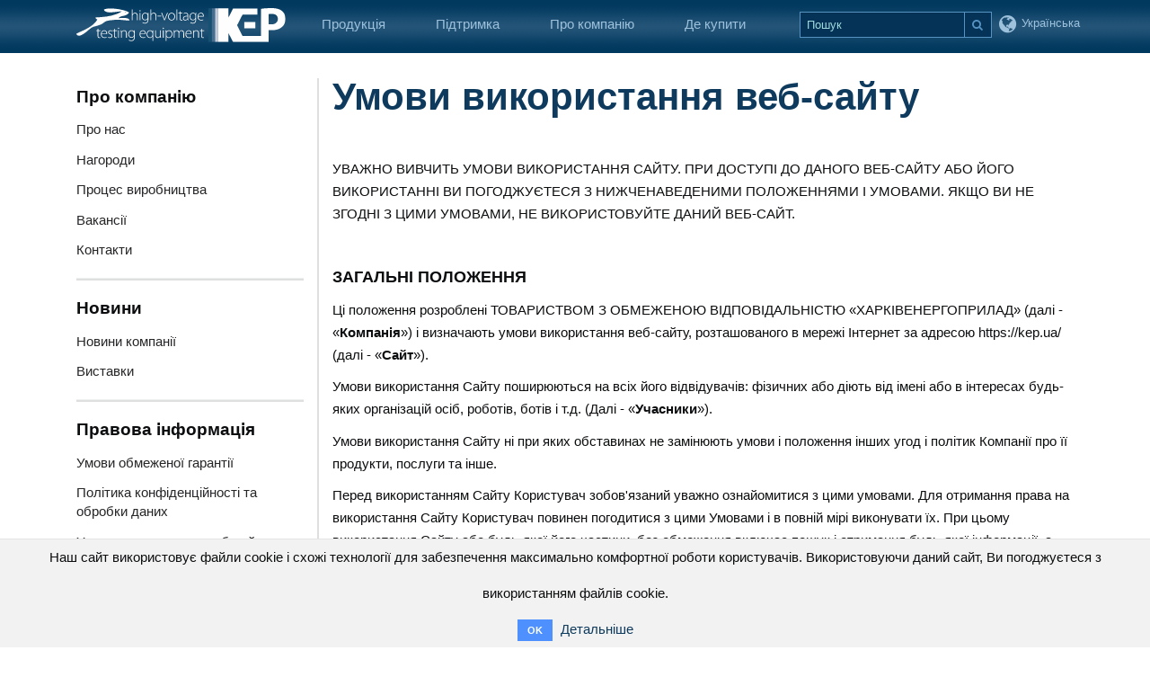

--- FILE ---
content_type: text/html; charset=utf-8
request_url: https://kep.ua/ua-ua/legal/terms-of-use
body_size: 17264
content:
<!DOCTYPE html>
<html>
<head>
<title></title>
<meta name="keywords" content=""/>
<meta name="description" content=""/>
      
<meta http-equiv="content-type" content="text/html; charset=UTF-8" />
<meta http-equiv="X-UA-Compatible" content="IE=edge">
<meta name="viewport" content="width=device-width, initial-scale=1.0">
<!-- Google Tag Manager -->
<script>(function(w,d,s,l,i){w[l]=w[l]||[];w[l].push({'gtm.start':
new Date().getTime(),event:'gtm.js'});var f=d.getElementsByTagName(s)[0],
j=d.createElement(s),dl=l!='dataLayer'?'&l='+l:'';j.async=true;j.src=
'https://www.googletagmanager.com/gtm.js?id='+i+dl;f.parentNode.insertBefore(j,f);
})(window,document,'script','dataLayer','GTM-N96X965');</script>
<!-- End Google Tag Manager -->
<link rel="stylesheet" media="all" href="/assets/application-e8815b958e20ae963ce236d6bbab5d71.css" />
<link rel="stylesheet" media="all" href="/assets/bootstrap-submenu/bootstrap-submenu-bb2c406991b67566011998cff7289121.css" />
<link rel="stylesheet" media="all" href="/assets/bootstrap4-addons-a8646baf1cd30309906daf4e6c5d98af.css" />
<link rel="stylesheet" media="all" href="/assets/tpl-eedd8bbe8f905318c46bd9105872f411.css" />
<link rel="stylesheet" media="all" href="/assets/topmenu_mobile-7b15c77e1689c2589a3dd81bd6a5f465.css" />
<script src="/assets/application-4374f0dd652d7d1b38f9cd7543cf6146.js"></script>
<script>
  $(document).on("mobileinit", function(){
    //console.log("mobile-init");
    $.mobile.ajaxEnabled=false;
    $.mobile.loadingMessage = false;
    $.mobile.ajaxFormsEnabled = false;
    $.mobile.ajaxLinksEnabled = false;
    $.mobile.ignoreContentEnabled = true;
    $.mobile.pushStateEnabled = false;
  });
</script>
<script src="/assets/bootstrap-submenu/bootstrap-submenu.min-10205d7350089dc0cdb87cd6f136b1f3.js"></script>
<meta name="csrf-param" content="authenticity_token" />
<meta name="csrf-token" content="q44XHavfVhUNKLV+odhiqutFqdWlITD9hUPv1WO78s1USp+C1fvQr9CBK3mjcvjdkC0I9hZq6nCjG3qPhA1naA==" />
<link href='https://kep.ua/ua-ua/legal/terms-of-use' rel='canonical'>
<link href='https://kephv.com/en-en/legal/terms-of-use' hreflang='en-en' rel='alternate'>
<link href='https://kep.ua/es-es/legal/terms-of-use' hreflang='es-es' rel='alternate'>
<link href='https://kep.ua/ru-ru/legal/terms-of-use' hreflang='ru-ru' rel='alternate'>
<link href='https://kep.ua/ua-ua/legal/terms-of-use' hreflang='ua-ua' rel='alternate'>
<link href='https://kep.ua/tr-me/legal/terms-of-use' hreflang='tr-me' rel='alternate'>

</head>
<body>
<!-- Google Tag Manager (noscript) -->
<noscript><iframe src="https://www.googletagmanager.com/ns.html?id=GTM-N96X965"
height="0" width="0" style="display:none;visibility:hidden"></iframe></noscript>
<!-- End Google Tag Manager (noscript) -->
<!-- support -->
<!-- about -->
<!-- buy -->

<nav class='navbar navbar-inverse marginBottom-0' id='header' role='navigation'>
<div class='container container-sm-fluid'>
<div class='navbar-header pull-left'>
<a class="navbar-brand navbar-header-brand-collapsed top-logo" href="/ua-ua/"><img alt="KEP" class="img-logo" src="/img/logo_1.svg" />
<img alt="KEP" class="img-logo-sm" src="/img/logo_2.svg" />
</a></div>
<!-- / collapsed menu -->
<div class='visible-xs'>
<!-- 'Sticky' (non-collapsing) right-side menu item(s) -->
<div class='navbar-header navbar-right pull-right'>
<!-- .nav.pull-left -->
<!-- %ul#topright.nav.navbar-nav.navbar-right.my-navbar-top -->
<ul class='nav pull-left my-navbar-top mobile-lang-menu'>
<li class='pull-left'>
<a class='dropdown-toggle link-top-lang' data-toggle='dropdown' href='javascript:void(0);'>
<i class='fa fa-globe icon-lang'>
<span class='lang-text-h'>
Українська
</span>
</i>
</a>
<div class='dropdown dropdown-menu dropdown-menu-right lang-menu'>
<h5>Виберіть мову</h5>
<hr class='gray-underline'>
<ul class='top-lang-list'>
<li>
<a href="https://kephv.com/en-en/legal/terms-of-use"><div>
<img src="/img/flags/en.png" alt="En" />
<span>English</span>
</div>
</a></li>
<li>
<a href="https://kep.ua/es-es/legal/terms-of-use"><div>
<img src="/img/flags/es.png" alt="Es" />
<span>Español</span>
</div>
</a></li>
<li>
<a href="https://kep.ua/ru-ru/legal/terms-of-use"><div>
<img src="/img/flags/ru.png" alt="Ru" />
<span>Русский</span>
</div>
</a></li>
<li>
<a href="https://kep.ua/ua-ua/legal/terms-of-use"><div>
<img src="/img/flags/ua.png" alt="Ua" />
<span>Українська</span>
</div>
</a></li>
<li>
<a href="https://kep.ua/tr-me/legal/terms-of-use"><div>
<img src="/img/flags/tr.png" alt="Tr" />
<span>Türkçe</span>
</div>
</a></li>
</ul>
</div>

</li>
</ul>
<div class='header-menu__icon'>
<span></span>
<span></span>
<span></span>
</div>
</div>
<div class='visible-xs-block clearfix'></div>
<!-- .navbar-left -->
<div class='mobile-menu-wrap'>
<ul class='mobile-menu mobile-menu--first-level'>
<li class='li-search-collapsed mobile-menu__search'>
<div>
<form action='/ua-ua/search' class='form-inline top-form-search'>
<div class='input-group input-group-sm input-group-search'>
<div class='ui-input-text ui-body-inherit ui-corner-all ui-shadow-inset'>
<input class='form-control field-search search-form__input' name='q' placeholder='Пошук' type='text'>
</div>
<span class='input-group-btn btn-search-wrap'>
<button class='btn btn-sm btn-secondary btn-top-search ui-btn ui-shadow ui-corner-all btn--mobile-search' type='submit'>
<img alt='' src='/img/icon-search2.svg'>
</button>
</span>
</div>
</form>
</div>
</li>
<!-- Products -->
<li class='mobile-menu__item'>
<div class='mobile-menu__item-buttons'>
<a class='mobile-menu__link mobile-menu__link--big'>
Продукція
<i class='plus-minus-toggle'></i>
</a>
</div>
<ul class='mobile-menu--second-level'>
<li>
<div class='mobile-menu__item-buttons'>
<span class='mobile-menu__item-decoration'></span>
<a class='mobile-menu__link' href='/ua-ua/cable-fault-location'>
Системи для випробування і пошуку пошкоджень кабелів
<i class='fa fa-angle-right mobile-menu__link-arrow'></i>
</a>
<button class='mobile-menu__arrow' type='button'>
<i class='plus-minus-toggle'></i>
</button>
</div>
<ul class='mobile-menu mobile-menu--third-level'>
<li>
<div class='mobile-menu__item-buttons'>
<span class='mobile-menu__item-decoration'></span>
<span class='mobile-menu__item-decoration mobile-menu__item-decoration--square'></span>
<a class='mobile-menu__link' href='/ua-ua/cable-test-vans'>
Електротехнічні лабораторії на базі авто
<i class='fa fa-angle-right mobile-menu__link-arrow'></i>
</a>
<button class='mobile-menu__arrow' type='button'>
<i class='plus-minus-toggle'></i>
</button>
</div>
<ul class='mobile-menu mobile-menu--four-level'>
<li>
<div class='mobile-menu__item-buttons'>
<span class='mobile-menu__item-decoration'></span>
<span class='mobile-menu__item-decoration mobile-menu__item-decoration--square'></span>
<span class='mobile-menu__item-decoration mobile-menu__item-decoration--triangle'></span>
<a class='mobile-menu__link' href='/ua-ua/cable-test-vans/etl-8'>
ETL-8
<i class='fa fa-angle-right mobile-menu__link-arrow'></i>
</a>
</div>
</li>
<li>
<div class='mobile-menu__item-buttons'>
<span class='mobile-menu__item-decoration'></span>
<span class='mobile-menu__item-decoration mobile-menu__item-decoration--square'></span>
<span class='mobile-menu__item-decoration mobile-menu__item-decoration--triangle'></span>
<a class='mobile-menu__link' href='/ua-ua/cable-test-vans/etl-15'>
ETL-15
<i class='fa fa-angle-right mobile-menu__link-arrow'></i>
</a>
</div>
</li>
<li>
<div class='mobile-menu__item-buttons'>
<span class='mobile-menu__item-decoration'></span>
<span class='mobile-menu__item-decoration mobile-menu__item-decoration--square'></span>
<span class='mobile-menu__item-decoration mobile-menu__item-decoration--triangle'></span>
<a class='mobile-menu__link' href='/ua-ua/cable-test-vans/etl-40'>
ETL-40
<i class='fa fa-angle-right mobile-menu__link-arrow'></i>
</a>
</div>
</li>
<li>
<div class='mobile-menu__item-buttons'>
<span class='mobile-menu__item-decoration'></span>
<span class='mobile-menu__item-decoration mobile-menu__item-decoration--square'></span>
<span class='mobile-menu__item-decoration mobile-menu__item-decoration--triangle'></span>
<a class='mobile-menu__link' href='/ua-ua/cable-test-vans/etl-10m'>
ЕТЛ-10М
<i class='fa fa-angle-right mobile-menu__link-arrow'></i>
</a>
</div>
</li>
<li>
<div class='mobile-menu__item-buttons'>
<span class='mobile-menu__item-decoration'></span>
<span class='mobile-menu__item-decoration mobile-menu__item-decoration--square'></span>
<span class='mobile-menu__item-decoration mobile-menu__item-decoration--triangle'></span>
<a class='mobile-menu__link' href='/ua-ua/cable-test-vans/etl-35k'>
ЕТЛ-35К
<i class='fa fa-angle-right mobile-menu__link-arrow'></i>
</a>
</div>
</li>
<li>
<div class='mobile-menu__item-buttons'>
<span class='mobile-menu__item-decoration'></span>
<span class='mobile-menu__item-decoration mobile-menu__item-decoration--square'></span>
<span class='mobile-menu__item-decoration mobile-menu__item-decoration--triangle'></span>
<a class='mobile-menu__link' href='/ua-ua/cable-test-vans/etl-35'>
ЕТЛ-35
<i class='fa fa-angle-right mobile-menu__link-arrow'></i>
</a>
</div>
</li>
<li>
<div class='mobile-menu__item-buttons'>
<span class='mobile-menu__item-decoration'></span>
<span class='mobile-menu__item-decoration mobile-menu__item-decoration--square'></span>
<span class='mobile-menu__item-decoration mobile-menu__item-decoration--triangle'></span>
<a class='mobile-menu__link' href='/ua-ua/cable-test-vans/etl-250'>
ЕТЛ-250
<i class='fa fa-angle-right mobile-menu__link-arrow'></i>
</a>
</div>
</li>
</ul>
</li>
<li>
<div class='mobile-menu__item-buttons'>
<span class='mobile-menu__item-decoration'></span>
<span class='mobile-menu__item-decoration mobile-menu__item-decoration--square'></span>
<a class='mobile-menu__link' href='/ua-ua/mobile-cable-fault-location-system'>
Мобільні системи для пошуку пошкоджень кабелів
<i class='fa fa-angle-right mobile-menu__link-arrow'></i>
</a>
<button class='mobile-menu__arrow' type='button'>
<i class='plus-minus-toggle'></i>
</button>
</div>
<ul class='mobile-menu mobile-menu--four-level'>
<li>
<div class='mobile-menu__item-buttons'>
<span class='mobile-menu__item-decoration'></span>
<span class='mobile-menu__item-decoration mobile-menu__item-decoration--square'></span>
<span class='mobile-menu__item-decoration mobile-menu__item-decoration--triangle'></span>
<a class='mobile-menu__link' href='/ua-ua/mobile-cable-fault-location-system/swg-12-32'>
SWG-12 &amp; SWG-32
<i class='fa fa-angle-right mobile-menu__link-arrow'></i>
</a>
</div>
</li>
</ul>
</li>
<li>
<div class='mobile-menu__item-buttons'>
<span class='mobile-menu__item-decoration'></span>
<span class='mobile-menu__item-decoration mobile-menu__item-decoration--square'></span>
<a class='mobile-menu__link' href='/ua-ua/reflectometer'>
Цифрові рефлектометри
<i class='fa fa-angle-right mobile-menu__link-arrow'></i>
</a>
<button class='mobile-menu__arrow' type='button'>
<i class='plus-minus-toggle'></i>
</button>
</div>
<ul class='mobile-menu mobile-menu--four-level'>
<li>
<div class='mobile-menu__item-buttons'>
<span class='mobile-menu__item-decoration'></span>
<span class='mobile-menu__item-decoration mobile-menu__item-decoration--square'></span>
<span class='mobile-menu__item-decoration mobile-menu__item-decoration--triangle'></span>
<a class='mobile-menu__link' href='/ua-ua/reflectometer/rif-9'>
RIF-9
<i class='fa fa-angle-right mobile-menu__link-arrow'></i>
</a>
</div>
</li>
</ul>
</li>
<li>
<div class='mobile-menu__item-buttons'>
<span class='mobile-menu__item-decoration'></span>
<span class='mobile-menu__item-decoration mobile-menu__item-decoration--square'></span>
<a class='mobile-menu__link' href='/ua-ua/low-frequency-generator'>
Генератори звукової частоти
<i class='fa fa-angle-right mobile-menu__link-arrow'></i>
</a>
<button class='mobile-menu__arrow' type='button'>
<i class='plus-minus-toggle'></i>
</button>
</div>
<ul class='mobile-menu mobile-menu--four-level'>
<li>
<div class='mobile-menu__item-buttons'>
<span class='mobile-menu__item-decoration'></span>
<span class='mobile-menu__item-decoration mobile-menu__item-decoration--square'></span>
<span class='mobile-menu__item-decoration mobile-menu__item-decoration--triangle'></span>
<a class='mobile-menu__link' href='/ua-ua/low-frequency-generator/lfg-50'>
LFG-50
<i class='fa fa-angle-right mobile-menu__link-arrow'></i>
</a>
</div>
</li>
<li>
<div class='mobile-menu__item-buttons'>
<span class='mobile-menu__item-decoration'></span>
<span class='mobile-menu__item-decoration mobile-menu__item-decoration--square'></span>
<span class='mobile-menu__item-decoration mobile-menu__item-decoration--triangle'></span>
<a class='mobile-menu__link' href='/ua-ua/low-frequency-generator/lfg-200'>
LFG-200
<i class='fa fa-angle-right mobile-menu__link-arrow'></i>
</a>
</div>
</li>
<li>
<div class='mobile-menu__item-buttons'>
<span class='mobile-menu__item-decoration'></span>
<span class='mobile-menu__item-decoration mobile-menu__item-decoration--square'></span>
<span class='mobile-menu__item-decoration mobile-menu__item-decoration--triangle'></span>
<a class='mobile-menu__link' href='/ua-ua/low-frequency-generator/lfg-2500'>
LFG-2500
<i class='fa fa-angle-right mobile-menu__link-arrow'></i>
</a>
</div>
</li>
</ul>
</li>
<li>
<div class='mobile-menu__item-buttons'>
<span class='mobile-menu__item-decoration'></span>
<span class='mobile-menu__item-decoration mobile-menu__item-decoration--square'></span>
<a class='mobile-menu__link' href='/ua-ua/surge-receivers-and-locator'>
Приймачі та   трасошукачі
<i class='fa fa-angle-right mobile-menu__link-arrow'></i>
</a>
<button class='mobile-menu__arrow' type='button'>
<i class='plus-minus-toggle'></i>
</button>
</div>
<ul class='mobile-menu mobile-menu--four-level'>
<li>
<div class='mobile-menu__item-buttons'>
<span class='mobile-menu__item-decoration'></span>
<span class='mobile-menu__item-decoration mobile-menu__item-decoration--square'></span>
<span class='mobile-menu__item-decoration mobile-menu__item-decoration--triangle'></span>
<a class='mobile-menu__link' href='/ua-ua/surge-receivers-and-locator/p-900'>
P-900
<i class='fa fa-angle-right mobile-menu__link-arrow'></i>
</a>
</div>
</li>
<li>
<div class='mobile-menu__item-buttons'>
<span class='mobile-menu__item-decoration'></span>
<span class='mobile-menu__item-decoration mobile-menu__item-decoration--square'></span>
<span class='mobile-menu__item-decoration mobile-menu__item-decoration--triangle'></span>
<a class='mobile-menu__link' href='/ua-ua/surge-receivers-and-locator/pt-14'>
PT-14
<i class='fa fa-angle-right mobile-menu__link-arrow'></i>
</a>
</div>
</li>
</ul>
</li>
<li>
<div class='mobile-menu__item-buttons'>
<span class='mobile-menu__item-decoration'></span>
<span class='mobile-menu__item-decoration mobile-menu__item-decoration--square'></span>
<a class='mobile-menu__link' href='/ua-ua/high-voltage-cables'>
Високовольтні кабелі
<i class='fa fa-angle-right mobile-menu__link-arrow'></i>
</a>
<button class='mobile-menu__arrow' type='button'>
<i class='plus-minus-toggle'></i>
</button>
</div>
<ul class='mobile-menu mobile-menu--four-level'>
<li>
<div class='mobile-menu__item-buttons'>
<span class='mobile-menu__item-decoration'></span>
<span class='mobile-menu__item-decoration mobile-menu__item-decoration--square'></span>
<span class='mobile-menu__item-decoration mobile-menu__item-decoration--triangle'></span>
<a class='mobile-menu__link' href='/ua-ua/high-voltage-cables/hv-cables'>
Кабелі й дроти
<i class='fa fa-angle-right mobile-menu__link-arrow'></i>
</a>
</div>
</li>
</ul>
</li>
</ul>
</li>
<li>
<div class='mobile-menu__item-buttons'>
<span class='mobile-menu__item-decoration'></span>
<a class='mobile-menu__link' href='/ua-ua/high-voltage-testers'>
Високовольтні випробувальні установки
<i class='fa fa-angle-right mobile-menu__link-arrow'></i>
</a>
<button class='mobile-menu__arrow' type='button'>
<i class='plus-minus-toggle'></i>
</button>
</div>
<ul class='mobile-menu mobile-menu--third-level'>
<li>
<div class='mobile-menu__item-buttons'>
<span class='mobile-menu__item-decoration'></span>
<span class='mobile-menu__item-decoration mobile-menu__item-decoration--square'></span>
<a class='mobile-menu__link' href='/ua-ua/hipot-tester'>
Випробувальні установки AC і DC
<i class='fa fa-angle-right mobile-menu__link-arrow'></i>
</a>
<button class='mobile-menu__arrow' type='button'>
<i class='plus-minus-toggle'></i>
</button>
</div>
<ul class='mobile-menu mobile-menu--four-level'>
<li>
<div class='mobile-menu__item-buttons'>
<span class='mobile-menu__item-decoration'></span>
<span class='mobile-menu__item-decoration mobile-menu__item-decoration--square'></span>
<span class='mobile-menu__item-decoration mobile-menu__item-decoration--triangle'></span>
<a class='mobile-menu__link' href='/ua-ua/hipot-tester/hvt-70-50'>
HVT-70/50
<i class='fa fa-angle-right mobile-menu__link-arrow'></i>
</a>
</div>
</li>
<li>
<div class='mobile-menu__item-buttons'>
<span class='mobile-menu__item-decoration'></span>
<span class='mobile-menu__item-decoration mobile-menu__item-decoration--square'></span>
<span class='mobile-menu__item-decoration mobile-menu__item-decoration--triangle'></span>
<a class='mobile-menu__link' href='/ua-ua/hipot-tester/hvts-70-50'>
HVTS-70/50
<i class='fa fa-angle-right mobile-menu__link-arrow'></i>
</a>
</div>
</li>
<li>
<div class='mobile-menu__item-buttons'>
<span class='mobile-menu__item-decoration'></span>
<span class='mobile-menu__item-decoration mobile-menu__item-decoration--square'></span>
<span class='mobile-menu__item-decoration mobile-menu__item-decoration--triangle'></span>
<a class='mobile-menu__link' href='/ua-ua/hipot-tester/hvts-hp-series'>
HVTS-HP серія
<i class='fa fa-angle-right mobile-menu__link-arrow'></i>
</a>
</div>
</li>
</ul>
</li>
<li>
<div class='mobile-menu__item-buttons'>
<span class='mobile-menu__item-decoration'></span>
<span class='mobile-menu__item-decoration mobile-menu__item-decoration--square'></span>
<a class='mobile-menu__link' href='/ua-ua/vlf-tester'>
Установки для ННЧ-випробувань
<i class='fa fa-angle-right mobile-menu__link-arrow'></i>
</a>
<button class='mobile-menu__arrow' type='button'>
<i class='plus-minus-toggle'></i>
</button>
</div>
<ul class='mobile-menu mobile-menu--four-level'>
<li>
<div class='mobile-menu__item-buttons'>
<span class='mobile-menu__item-decoration'></span>
<span class='mobile-menu__item-decoration mobile-menu__item-decoration--square'></span>
<span class='mobile-menu__item-decoration mobile-menu__item-decoration--triangle'></span>
<a class='mobile-menu__link' href='/ua-ua/vlf-tester/vlf-60'>
VLF-60
<i class='fa fa-angle-right mobile-menu__link-arrow'></i>
</a>
</div>
</li>
</ul>
</li>
<li>
<div class='mobile-menu__item-buttons'>
<span class='mobile-menu__item-decoration'></span>
<span class='mobile-menu__item-decoration mobile-menu__item-decoration--square'></span>
<a class='mobile-menu__link' href='/ua-ua/electrical-glove-tester'>
Устаткування для випробування засобів захисту
<i class='fa fa-angle-right mobile-menu__link-arrow'></i>
</a>
<button class='mobile-menu__arrow' type='button'>
<i class='plus-minus-toggle'></i>
</button>
</div>
<ul class='mobile-menu mobile-menu--four-level'>
<li>
<div class='mobile-menu__item-buttons'>
<span class='mobile-menu__item-decoration'></span>
<span class='mobile-menu__item-decoration mobile-menu__item-decoration--square'></span>
<span class='mobile-menu__item-decoration mobile-menu__item-decoration--triangle'></span>
<a class='mobile-menu__link' href='/ua-ua/electrical-glove-tester/CBC-12C'>
СВС-12Ц
<i class='fa fa-angle-right mobile-menu__link-arrow'></i>
</a>
</div>
</li>
<li>
<div class='mobile-menu__item-buttons'>
<span class='mobile-menu__item-decoration'></span>
<span class='mobile-menu__item-decoration mobile-menu__item-decoration--square'></span>
<span class='mobile-menu__item-decoration mobile-menu__item-decoration--triangle'></span>
<a class='mobile-menu__link' href='/ua-ua/electrical-glove-tester/CBC-50M_CBC-100M'>
СВС-50М &amp; СВС-100М
<i class='fa fa-angle-right mobile-menu__link-arrow'></i>
</a>
</div>
</li>
<li>
<div class='mobile-menu__item-buttons'>
<span class='mobile-menu__item-decoration'></span>
<span class='mobile-menu__item-decoration mobile-menu__item-decoration--square'></span>
<span class='mobile-menu__item-decoration mobile-menu__item-decoration--triangle'></span>
<a class='mobile-menu__link' href='/ua-ua/electrical-glove-tester/CBC-50C_CBC-100C'>
CBC-50Ц &amp; CBC-100Ц
<i class='fa fa-angle-right mobile-menu__link-arrow'></i>
</a>
</div>
</li>
</ul>
</li>
<li>
<div class='mobile-menu__item-buttons'>
<span class='mobile-menu__item-decoration'></span>
<span class='mobile-menu__item-decoration mobile-menu__item-decoration--square'></span>
<a class='mobile-menu__link' href='/ua-ua/high-voltage-transformers'>
Високовольтні трансформатори
<i class='fa fa-angle-right mobile-menu__link-arrow'></i>
</a>
<button class='mobile-menu__arrow' type='button'>
<i class='plus-minus-toggle'></i>
</button>
</div>
<ul class='mobile-menu mobile-menu--four-level'>
<li>
<div class='mobile-menu__item-buttons'>
<span class='mobile-menu__item-decoration'></span>
<span class='mobile-menu__item-decoration mobile-menu__item-decoration--square'></span>
<span class='mobile-menu__item-decoration mobile-menu__item-decoration--triangle'></span>
<a class='mobile-menu__link' href='/ua-ua/high-voltage-transformers/iom'>
IOM серія
<i class='fa fa-angle-right mobile-menu__link-arrow'></i>
</a>
</div>
</li>
<li>
<div class='mobile-menu__item-buttons'>
<span class='mobile-menu__item-decoration'></span>
<span class='mobile-menu__item-decoration mobile-menu__item-decoration--square'></span>
<span class='mobile-menu__item-decoration mobile-menu__item-decoration--triangle'></span>
<a class='mobile-menu__link' href='/ua-ua/high-voltage-transformers/tiog'>
TIOG серія
<i class='fa fa-angle-right mobile-menu__link-arrow'></i>
</a>
</div>
</li>
</ul>
</li>
</ul>
</li>
<li>
<div class='mobile-menu__item-buttons'>
<span class='mobile-menu__item-decoration'></span>
<a class='mobile-menu__link' href='/ua-ua/primary-current-injectors'>
Установки для випробування пристроїв струмового захисту
<i class='fa fa-angle-right mobile-menu__link-arrow'></i>
</a>
<button class='mobile-menu__arrow' type='button'>
<i class='plus-minus-toggle'></i>
</button>
</div>
<ul class='mobile-menu mobile-menu--third-level'>
<li>
<div class='mobile-menu__item-buttons'>
<span class='mobile-menu__item-decoration'></span>
<span class='mobile-menu__item-decoration mobile-menu__item-decoration--square'></span>
<a class='mobile-menu__link' href='/ua-ua/circuit-breakers-tester'>
Пристрої для випробування автоматичних вимикачів
<i class='fa fa-angle-right mobile-menu__link-arrow'></i>
</a>
<button class='mobile-menu__arrow' type='button'>
<i class='plus-minus-toggle'></i>
</button>
</div>
<ul class='mobile-menu mobile-menu--four-level'>
<li>
<div class='mobile-menu__item-buttons'>
<span class='mobile-menu__item-decoration'></span>
<span class='mobile-menu__item-decoration mobile-menu__item-decoration--square'></span>
<span class='mobile-menu__item-decoration mobile-menu__item-decoration--triangle'></span>
<a class='mobile-menu__link' href='/ua-ua/circuit-breakers-tester/upa-series'>
УПА серія
<i class='fa fa-angle-right mobile-menu__link-arrow'></i>
</a>
</div>
</li>
</ul>
</li>
</ul>
</li>
<li>
<div class='mobile-menu__item-buttons'>
<span class='mobile-menu__item-decoration'></span>
<a class='mobile-menu__link' href='/ua-ua/dielectric-oil-testing'>
Пристрої для випробування ізоляційного масла
<i class='fa fa-angle-right mobile-menu__link-arrow'></i>
</a>
<button class='mobile-menu__arrow' type='button'>
<i class='plus-minus-toggle'></i>
</button>
</div>
<ul class='mobile-menu mobile-menu--third-level'>
<li>
<div class='mobile-menu__item-buttons'>
<span class='mobile-menu__item-decoration'></span>
<span class='mobile-menu__item-decoration mobile-menu__item-decoration--square'></span>
<a class='mobile-menu__link' href='/ua-ua/insulating-oil-tester'>
Установки для визначення діелектричної міцності масла
<i class='fa fa-angle-right mobile-menu__link-arrow'></i>
</a>
<button class='mobile-menu__arrow' type='button'>
<i class='plus-minus-toggle'></i>
</button>
</div>
<ul class='mobile-menu mobile-menu--four-level'>
<li>
<div class='mobile-menu__item-buttons'>
<span class='mobile-menu__item-decoration'></span>
<span class='mobile-menu__item-decoration mobile-menu__item-decoration--square'></span>
<span class='mobile-menu__item-decoration mobile-menu__item-decoration--triangle'></span>
<a class='mobile-menu__link' href='/ua-ua/insulating-oil-tester/olt-series'>
OLT серія
<i class='fa fa-angle-right mobile-menu__link-arrow'></i>
</a>
</div>
</li>
<li>
<div class='mobile-menu__item-buttons'>
<span class='mobile-menu__item-decoration'></span>
<span class='mobile-menu__item-decoration mobile-menu__item-decoration--square'></span>
<span class='mobile-menu__item-decoration mobile-menu__item-decoration--triangle'></span>
<a class='mobile-menu__link' href='/ua-ua/insulating-oil-tester/oil-tester-calibrator'>
C-80 &amp; C-100
<i class='fa fa-angle-right mobile-menu__link-arrow'></i>
</a>
</div>
</li>
</ul>
</li>
<li>
<div class='mobile-menu__item-buttons'>
<span class='mobile-menu__item-decoration'></span>
<span class='mobile-menu__item-decoration mobile-menu__item-decoration--square'></span>
<a class='mobile-menu__link' href='/ua-ua/tan-delta-tester'>
Установки для вимірювання тангенса кута діелектричних втрат ізоляційного масла
<i class='fa fa-angle-right mobile-menu__link-arrow'></i>
</a>
<button class='mobile-menu__arrow' type='button'>
<i class='plus-minus-toggle'></i>
</button>
</div>
<ul class='mobile-menu mobile-menu--four-level'>
<li>
<div class='mobile-menu__item-buttons'>
<span class='mobile-menu__item-decoration'></span>
<span class='mobile-menu__item-decoration mobile-menu__item-decoration--square'></span>
<span class='mobile-menu__item-decoration mobile-menu__item-decoration--triangle'></span>
<a class='mobile-menu__link' href='/ua-ua/tan-delta-tester/tangens-3m'>
ТАНГЕНС-3М
<i class='fa fa-angle-right mobile-menu__link-arrow'></i>
</a>
</div>
</li>
<li>
<div class='mobile-menu__item-buttons'>
<span class='mobile-menu__item-decoration'></span>
<span class='mobile-menu__item-decoration mobile-menu__item-decoration--square'></span>
<span class='mobile-menu__item-decoration mobile-menu__item-decoration--triangle'></span>
<a class='mobile-menu__link' href='/ua-ua/tan-delta-tester/yaoi-3'>
ЯОІ-3
<i class='fa fa-angle-right mobile-menu__link-arrow'></i>
</a>
</div>
</li>
<li>
<div class='mobile-menu__item-buttons'>
<span class='mobile-menu__item-decoration'></span>
<span class='mobile-menu__item-decoration mobile-menu__item-decoration--square'></span>
<span class='mobile-menu__item-decoration mobile-menu__item-decoration--triangle'></span>
<a class='mobile-menu__link' href='/ua-ua/tan-delta-tester/yapi-3'>
ЯПІ-3
<i class='fa fa-angle-right mobile-menu__link-arrow'></i>
</a>
</div>
</li>
</ul>
</li>
</ul>
</li>
<li>
<div class='mobile-menu__item-buttons'>
<span class='mobile-menu__item-decoration'></span>
<a class='mobile-menu__link' href='/ua-ua/resonant-testing-systems'>
Резонансні випробувальні установки
<i class='fa fa-angle-right mobile-menu__link-arrow'></i>
</a>
<button class='mobile-menu__arrow' type='button'>
<i class='plus-minus-toggle'></i>
</button>
</div>
<ul class='mobile-menu mobile-menu--third-level'>
<li>
<div class='mobile-menu__item-buttons'>
<span class='mobile-menu__item-decoration'></span>
<span class='mobile-menu__item-decoration mobile-menu__item-decoration--square'></span>
<a class='mobile-menu__link' href='/ua-ua/resonant-tester'>
Резонансні установки для випробування генераторів
<i class='fa fa-angle-right mobile-menu__link-arrow'></i>
</a>
<button class='mobile-menu__arrow' type='button'>
<i class='plus-minus-toggle'></i>
</button>
</div>
<ul class='mobile-menu mobile-menu--four-level'>
<li>
<div class='mobile-menu__item-buttons'>
<span class='mobile-menu__item-decoration'></span>
<span class='mobile-menu__item-decoration mobile-menu__item-decoration--square'></span>
<span class='mobile-menu__item-decoration mobile-menu__item-decoration--triangle'></span>
<a class='mobile-menu__link' href='/ua-ua/resonant-tester/uig-series'>
УІГ серія
<i class='fa fa-angle-right mobile-menu__link-arrow'></i>
</a>
</div>
</li>
</ul>
</li>
</ul>
</li>
<li>
<div class='mobile-menu__item-buttons'>
<span class='mobile-menu__item-decoration'></span>
<a class='mobile-menu__link' href='/ua-ua/software-main'>
Програмне   забезпечення   KEP
<i class='fa fa-angle-right mobile-menu__link-arrow'></i>
</a>
<button class='mobile-menu__arrow' type='button'>
<i class='plus-minus-toggle'></i>
</button>
</div>
<ul class='mobile-menu mobile-menu--third-level'>
<li>
<div class='mobile-menu__item-buttons'>
<span class='mobile-menu__item-decoration'></span>
<span class='mobile-menu__item-decoration mobile-menu__item-decoration--square'></span>
<a class='mobile-menu__link' href='/ua-ua/software'>
Програмне забезпечення
<i class='fa fa-angle-right mobile-menu__link-arrow'></i>
</a>
<button class='mobile-menu__arrow' type='button'>
<i class='plus-minus-toggle'></i>
</button>
</div>
<ul class='mobile-menu mobile-menu--four-level'>
<li>
<div class='mobile-menu__item-buttons'>
<span class='mobile-menu__item-decoration'></span>
<span class='mobile-menu__item-decoration mobile-menu__item-decoration--square'></span>
<span class='mobile-menu__item-decoration mobile-menu__item-decoration--triangle'></span>
<a class='mobile-menu__link' href='/ua-ua/software/kepsuite'>
KEP Suite
<i class='fa fa-angle-right mobile-menu__link-arrow'></i>
</a>
</div>
</li>
</ul>
</li>
</ul>
</li>
</ul>
</li>
<!-- other items -->
<li class='mobile-menu__item'>
<div class='mobile-menu__item-buttons'>
<a class='mobile-menu__link mobile-menu__link--big'>
Підтримка
<i class='plus-minus-toggle'></i>
</a>
</div>
<ul class='mobile-menu mobile-menu--second-level'>
<li>
<div class='mobile-menu__item-buttons'>
<span class='mobile-menu__item-decoration'></span>
<a class='mobile-menu__link mobile-menu__link--big'>
Технічна підтримка
<i class='plus-minus-toggle'></i>
</a>
</div>
<ul class='mobile-menu mobile-menu--third-level'>
<li>
<div class='mobile-menu__item-buttons'>
<span class='mobile-menu__item-decoration'></span>
<span class='mobile-menu__item-decoration mobile-menu__item-decoration--square'></span>
<a class='mobile-menu__link' href='/ua-ua/technical-support'>
Сервіс
<i class='fa fa-angle-right mobile-menu__link-arrow'></i>
</a>
</div>
</li>
<li>
<div class='mobile-menu__item-buttons'>
<span class='mobile-menu__item-decoration'></span>
<span class='mobile-menu__item-decoration mobile-menu__item-decoration--square'></span>
<a class='mobile-menu__link' href='/ua-ua/discontinued-products'>
Обладнання, зняте з виробництва
<i class='fa fa-angle-right mobile-menu__link-arrow'></i>
</a>
</div>
</li>
</ul>
</li>
<li>
<div class='mobile-menu__item-buttons'>
<span class='mobile-menu__item-decoration'></span>
<a class='mobile-menu__link mobile-menu__link--big'>
Публікації
<i class='plus-minus-toggle'></i>
</a>
</div>
<ul class='mobile-menu mobile-menu--third-level'>
<li>
<div class='mobile-menu__item-buttons'>
<span class='mobile-menu__item-decoration'></span>
<span class='mobile-menu__item-decoration mobile-menu__item-decoration--square'></span>
<a class='mobile-menu__link' href='/ua-ua/publications/software'>
Програмне забезпечення
<i class='fa fa-angle-right mobile-menu__link-arrow'></i>
</a>
</div>
</li>
<li>
<div class='mobile-menu__item-buttons'>
<span class='mobile-menu__item-decoration'></span>
<span class='mobile-menu__item-decoration mobile-menu__item-decoration--square'></span>
<a class='mobile-menu__link' href='/ua-ua/publications/technical-documentation'>
Технічна документація
<i class='fa fa-angle-right mobile-menu__link-arrow'></i>
</a>
</div>
</li>
<li>
<div class='mobile-menu__item-buttons'>
<span class='mobile-menu__item-decoration'></span>
<span class='mobile-menu__item-decoration mobile-menu__item-decoration--square'></span>
<a class='mobile-menu__link' href='/ua-ua/publications/brochures-catalogs'>
Брошури та каталоги
<i class='fa fa-angle-right mobile-menu__link-arrow'></i>
</a>
</div>
</li>
</ul>
</li>
</ul>
</li>
<li class='mobile-menu__item'>
<div class='mobile-menu__item-buttons'>
<a class='mobile-menu__link mobile-menu__link--big'>
Про компанію
<i class='plus-minus-toggle'></i>
</a>
</div>
<ul class='mobile-menu mobile-menu--second-level'>
<li>
<div class='mobile-menu__item-buttons'>
<span class='mobile-menu__item-decoration'></span>
<a class='mobile-menu__link mobile-menu__link--big'>
Про компанію
<i class='plus-minus-toggle'></i>
</a>
</div>
<ul class='mobile-menu mobile-menu--third-level'>
<li>
<div class='mobile-menu__item-buttons'>
<span class='mobile-menu__item-decoration'></span>
<span class='mobile-menu__item-decoration mobile-menu__item-decoration--square'></span>
<a class='mobile-menu__link' href='/ua-ua/company/about'>
Про нас
<i class='fa fa-angle-right mobile-menu__link-arrow'></i>
</a>
</div>
</li>
<li>
<div class='mobile-menu__item-buttons'>
<span class='mobile-menu__item-decoration'></span>
<span class='mobile-menu__item-decoration mobile-menu__item-decoration--square'></span>
<a class='mobile-menu__link' href='/ua-ua/company/awards'>
Нагороди
<i class='fa fa-angle-right mobile-menu__link-arrow'></i>
</a>
</div>
</li>
<li>
<div class='mobile-menu__item-buttons'>
<span class='mobile-menu__item-decoration'></span>
<span class='mobile-menu__item-decoration mobile-menu__item-decoration--square'></span>
<a class='mobile-menu__link' href='/ua-ua/company/development-process'>
Процес виробництва
<i class='fa fa-angle-right mobile-menu__link-arrow'></i>
</a>
</div>
</li>
<li>
<div class='mobile-menu__item-buttons'>
<span class='mobile-menu__item-decoration'></span>
<span class='mobile-menu__item-decoration mobile-menu__item-decoration--square'></span>
<a class='mobile-menu__link' href='/ua-ua/company/careers'>
Вакансії
<i class='fa fa-angle-right mobile-menu__link-arrow'></i>
</a>
</div>
</li>
<li>
<div class='mobile-menu__item-buttons'>
<span class='mobile-menu__item-decoration'></span>
<span class='mobile-menu__item-decoration mobile-menu__item-decoration--square'></span>
<a class='mobile-menu__link' href='/ua-ua/contact-us'>
Контакти
<i class='fa fa-angle-right mobile-menu__link-arrow'></i>
</a>
</div>
</li>
</ul>
</li>
<li>
<div class='mobile-menu__item-buttons'>
<span class='mobile-menu__item-decoration'></span>
<a class='mobile-menu__link mobile-menu__link--big'>
Новини
<i class='plus-minus-toggle'></i>
</a>
</div>
<ul class='mobile-menu mobile-menu--third-level'>
<li>
<div class='mobile-menu__item-buttons'>
<span class='mobile-menu__item-decoration'></span>
<span class='mobile-menu__item-decoration mobile-menu__item-decoration--square'></span>
<a class='mobile-menu__link' href='/ua-ua/news/?category=company&amp;pg=1'>
Новини компанії
<i class='fa fa-angle-right mobile-menu__link-arrow'></i>
</a>
</div>
</li>
<li>
<div class='mobile-menu__item-buttons'>
<span class='mobile-menu__item-decoration'></span>
<span class='mobile-menu__item-decoration mobile-menu__item-decoration--square'></span>
<a class='mobile-menu__link' href='/ua-ua/news/?category=exhibitions&amp;pg=1'>
Виставки
<i class='fa fa-angle-right mobile-menu__link-arrow'></i>
</a>
</div>
</li>
</ul>
</li>
<li>
<div class='mobile-menu__item-buttons'>
<span class='mobile-menu__item-decoration'></span>
<a class='mobile-menu__link mobile-menu__link--big'>
Правова інформація
<i class='plus-minus-toggle'></i>
</a>
</div>
<ul class='mobile-menu mobile-menu--third-level'>
<li>
<div class='mobile-menu__item-buttons'>
<span class='mobile-menu__item-decoration'></span>
<span class='mobile-menu__item-decoration mobile-menu__item-decoration--square'></span>
<a class='mobile-menu__link' href='/ua-ua/legal/warranty-terms'>
Умови обмеженої гарантії
<i class='fa fa-angle-right mobile-menu__link-arrow'></i>
</a>
</div>
</li>
<li>
<div class='mobile-menu__item-buttons'>
<span class='mobile-menu__item-decoration'></span>
<span class='mobile-menu__item-decoration mobile-menu__item-decoration--square'></span>
<a class='mobile-menu__link' href='/ua-ua/legal/privacy-policy'>
Політика конфіденційності та обробки даних
<i class='fa fa-angle-right mobile-menu__link-arrow'></i>
</a>
</div>
</li>
<li>
<div class='mobile-menu__item-buttons'>
<span class='mobile-menu__item-decoration'></span>
<span class='mobile-menu__item-decoration mobile-menu__item-decoration--square'></span>
<a class='mobile-menu__link' href='/ua-ua/legal/terms-of-use'>
Умови користування веб-сайтом
<i class='fa fa-angle-right mobile-menu__link-arrow'></i>
</a>
</div>
</li>
<li>
<div class='mobile-menu__item-buttons'>
<span class='mobile-menu__item-decoration'></span>
<span class='mobile-menu__item-decoration mobile-menu__item-decoration--square'></span>
<a class='mobile-menu__link' href='/ua-ua/legal/cookie-policy'>
Політика cookie-файлів
<i class='fa fa-angle-right mobile-menu__link-arrow'></i>
</a>
</div>
</li>
</ul>
</li>
</ul>
</li>
<li class='mobile-menu__item'>
<div class='mobile-menu__item-buttons'>
<a class='mobile-menu__link mobile-menu__link--big'>
Де купити
<i class='plus-minus-toggle'></i>
</a>
</div>
<ul class='mobile-menu mobile-menu--second-level'>
<li>
<div class='mobile-menu__item-buttons'>
<span class='mobile-menu__item-decoration'></span>
<a class='mobile-menu__link mobile-menu__link--big'>
KEP
<i class='plus-minus-toggle'></i>
</a>
</div>
<ul class='mobile-menu mobile-menu--third-level'>
<li>
<div class='mobile-menu__item-buttons'>
<span class='mobile-menu__item-decoration'></span>
<span class='mobile-menu__item-decoration mobile-menu__item-decoration--square'></span>
<a class='mobile-menu__link' href='/ua-ua/contact-us'>
Зв'язатися з нами
<i class='fa fa-angle-right mobile-menu__link-arrow'></i>
</a>
</div>
</li>
</ul>
</li>
<li>
<div class='mobile-menu__item-buttons'>
<span class='mobile-menu__item-decoration'></span>
<a class='mobile-menu__link mobile-menu__link--big'>
Дистриб'ютори
<i class='plus-minus-toggle'></i>
</a>
</div>
<ul class='mobile-menu mobile-menu--third-level'>
<li>
<div class='mobile-menu__item-buttons'>
<span class='mobile-menu__item-decoration'></span>
<span class='mobile-menu__item-decoration mobile-menu__item-decoration--square'></span>
<a class='mobile-menu__link' href='/ua-ua/distributors'>
Знайти дистриб'ютора
<i class='fa fa-angle-right mobile-menu__link-arrow'></i>
</a>
</div>
</li>
<li>
<div class='mobile-menu__item-buttons'>
<span class='mobile-menu__item-decoration'></span>
<span class='mobile-menu__item-decoration mobile-menu__item-decoration--square'></span>
<a class='mobile-menu__link' href='/ua-ua/contact-us'>
Стати дистриб'ютором
<i class='fa fa-angle-right mobile-menu__link-arrow'></i>
</a>
</div>
</li>
</ul>
</li>
</ul>
</li>
</ul>
</div>


</div>
<!-- / main menu - not collapsed -->
<div class='hidden-xs'>
<ul class='nav navbar-nav my-navbar-top' id='topmenu'>
<a class="navbar-brand navbar-brand-collapsed top-logo" href="/ua-ua/"><img alt="KEP" class="img-logo" src="/img/logo_1.svg" />
<img alt="KEP" class="img-logo-sm" src="/img/logo_2.svg" />
</a><li class='dropdown menu-wide'>
<a href="javascript:;" class="dropdown-toggle" data-toggle="dropdown">Продукція</a>
<div class='dropdown dropdown-menu megamenu'>
<div class='menu-cats-cont'>
<div class='row'>
<div class='cats-menu col-md-32 col-sm-32 col-lg-32'>
<!-- / Nav tabs -->
<ul class='list-inline tabs-categories' id='topmenuTabsProducts'>
<li class='active' role='presentation'>
<div class='cat-tab'>
<a class="nav-link" aria-controls="tab-cat1" role="tab" data-target="#tab-cat1" data-hover="tab" data-cat="1" href="/ua-ua/cable-fault-location">Системи для<br>випробування і пошуку<br>пошкоджень кабелів
</a></div>
</li>
<li role='presentation'>
<div class='cat-tab'>
<a class="nav-link" aria-controls="tab-cat2" role="tab" data-target="#tab-cat2" data-hover="tab" data-cat="2" href="/ua-ua/high-voltage-testers">Високовольтні<br>випробувальні<br>установки
</a></div>
</li>
<li role='presentation'>
<div class='cat-tab'>
<a class="nav-link" aria-controls="tab-cat3" role="tab" data-target="#tab-cat3" data-hover="tab" data-cat="3" href="/ua-ua/primary-current-injectors">Установки для<br>випробування пристроїв<br>струмового захисту
</a></div>
</li>
<li role='presentation'>
<div class='cat-tab'>
<a class="nav-link" aria-controls="tab-cat4" role="tab" data-target="#tab-cat4" data-hover="tab" data-cat="4" href="/ua-ua/dielectric-oil-testing">Пристрої для<br>випробування<br>ізоляційного масла
</a></div>
</li>
<li role='presentation'>
<div class='cat-tab'>
<a class="nav-link" aria-controls="tab-cat5" role="tab" data-target="#tab-cat5" data-hover="tab" data-cat="5" href="/ua-ua/resonant-testing-systems">Резонансні<br>випробувальні<br>установки
</a></div>
</li>
<li role='presentation'>
<div class='cat-tab'>
<a class="nav-link" aria-controls="tab-cat6" role="tab" data-target="#tab-cat6" data-hover="tab" data-cat="6" href="/ua-ua/software-main">Програмне <br> забезпечення <br> KEP
</a></div>
</li>
</ul>
<!-- / Tab panes -->
<div class='tab-content subcats-cont'>
<div class='active tab-pane' id='tab-cat1' role='tabpanel'>
<div class='row'>
<div class='pull-left col-subcat'>
<div class='subcat-header'>
<a href="/ua-ua/cable-test-vans">Електротехнічні<br>лабораторії<br>на базі авто
</a></div>
<ul class='subcats'>
<!-- products in the category -->

<li>
<a href="/ua-ua/cable-test-vans/etl-8">ETL-8</a>
</li>

<li>
<a href="/ua-ua/cable-test-vans/etl-15">ETL-15</a>
</li>

<li>
<a href="/ua-ua/cable-test-vans/etl-40">ETL-40</a>
</li>

<li>
<a href="/ua-ua/cable-test-vans/etl-10m">ЕТЛ-10М</a>
</li>

<li>
<a href="/ua-ua/cable-test-vans/etl-35k">ЕТЛ-35К</a>
</li>

<li>
<a href="/ua-ua/cable-test-vans/etl-35">ЕТЛ-35</a>
</li>

<li>
<a href="/ua-ua/cable-test-vans/etl-250">ЕТЛ-250</a>
</li>
</ul>
</div>
<div class='pull-left col-subcat'>
<div class='subcat-header'>
<a href="/ua-ua/mobile-cable-fault-location-system">Мобільні системи<br>для пошуку<br>пошкоджень кабелів
</a></div>
<ul class='subcats'>
<!-- products in the category -->

<li>
<a href="/ua-ua/mobile-cable-fault-location-system/swg-12-32">SWG-12 & SWG-32</a>
</li>
</ul>
</div>
<div class='pull-left col-subcat'>
<div class='subcat-header'>
<a href="/ua-ua/reflectometer">Цифрові<br>рефлектометри
</a></div>
<ul class='subcats'>
<!-- products in the category -->

<li>
<a href="/ua-ua/reflectometer/rif-9">RIF-9</a>
</li>
</ul>
</div>
<div class='pull-left col-subcat'>
<div class='subcat-header'>
<a href="/ua-ua/low-frequency-generator">Генератори<br>звукової частоти
</a></div>
<ul class='subcats'>
<!-- products in the category -->

<li>
<a href="/ua-ua/low-frequency-generator/lfg-50">LFG-50</a>
</li>

<li>
<a href="/ua-ua/low-frequency-generator/lfg-200">LFG-200</a>
</li>

<li>
<a href="/ua-ua/low-frequency-generator/lfg-2500">LFG-2500</a>
</li>
</ul>
</div>
<div class='pull-left col-subcat'>
<div class='subcat-header'>
<a href="/ua-ua/surge-receivers-and-locator">Приймачі та <br> трасошукачі
</a></div>
<ul class='subcats'>
<!-- products in the category -->

<li>
<a href="/ua-ua/surge-receivers-and-locator/p-900">P-900</a>
</li>

<li>
<a href="/ua-ua/surge-receivers-and-locator/pt-14">PT-14</a>
</li>
</ul>
</div>
<div class='pull-left col-subcat'>
<div class='subcat-header'>
<a href="/ua-ua/high-voltage-cables">Високовольтні<br>кабелі
</a></div>
<ul class='subcats'>
<!-- products in the category -->

<li>
<a href="/ua-ua/high-voltage-cables/hv-cables">Кабелі й дроти</a>
</li>
</ul>
</div>
</div>
</div>
<div class='tab-pane' id='tab-cat2' role='tabpanel'>
<div class='row'>
<div class='pull-left col-subcat'>
<div class='subcat-header'>
<a href="/ua-ua/hipot-tester">Випробувальні<br>установки AC і DC
</a></div>
<ul class='subcats'>
<!-- products in the category -->

<li>
<a href="/ua-ua/hipot-tester/hvt-70-50">HVT-70/50</a>
</li>

<li>
<a href="/ua-ua/hipot-tester/hvts-70-50">HVTS-70/50</a>
</li>

<li>
<a href="/ua-ua/hipot-tester/hvts-hp-series">HVTS-HP серія</a>
</li>
</ul>
</div>
<div class='pull-left col-subcat'>
<div class='subcat-header'>
<a href="/ua-ua/vlf-tester">Установки для<br>ННЧ-випробувань
</a></div>
<ul class='subcats'>
<!-- products in the category -->

<li>
<a href="/ua-ua/vlf-tester/vlf-60">VLF-60</a>
</li>
</ul>
</div>
<div class='pull-left col-subcat'>
<div class='subcat-header'>
<a href="/ua-ua/electrical-glove-tester">Устаткування<br>для випробування<br>засобів захисту
</a></div>
<ul class='subcats'>
<!-- products in the category -->

<li>
<a href="/ua-ua/electrical-glove-tester/CBC-12C">СВС-12Ц</a>
</li>

<li>
<a href="/ua-ua/electrical-glove-tester/CBC-50M_CBC-100M">СВС-50М & СВС-100М</a>
</li>

<li>
<a href="/ua-ua/electrical-glove-tester/CBC-50C_CBC-100C">CBC-50Ц & CBC-100Ц</a>
</li>
</ul>
</div>
<div class='pull-left col-subcat'>
<div class='subcat-header'>
<a href="/ua-ua/high-voltage-transformers">Високовольтні<br>трансформатори
</a></div>
<ul class='subcats'>
<!-- products in the category -->

<li>
<a href="/ua-ua/high-voltage-transformers/iom">IOM серія</a>
</li>

<li>
<a href="/ua-ua/high-voltage-transformers/tiog">TIOG серія</a>
</li>
</ul>
</div>
</div>
</div>
<div class='tab-pane' id='tab-cat3' role='tabpanel'>
<div class='row'>
<div class='pull-left col-subcat'>
<div class='subcat-header'>
<a href="/ua-ua/circuit-breakers-tester">Пристрої для випробування<br>автоматичних<br>вимикачів
</a></div>
<ul class='subcats'>
<!-- products in the category -->

<li>
<a href="/ua-ua/circuit-breakers-tester/upa-series">УПА серія</a>
</li>
</ul>
</div>
</div>
</div>
<div class='tab-pane' id='tab-cat4' role='tabpanel'>
<div class='row'>
<div class='pull-left col-subcat'>
<div class='subcat-header'>
<a href="/ua-ua/insulating-oil-tester">Установки для визначення<br>діелектричної міцності<br>масла
</a></div>
<ul class='subcats'>
<!-- products in the category -->

<li>
<a href="/ua-ua/insulating-oil-tester/olt-series">OLT серія</a>
</li>

<li>
<a href="/ua-ua/insulating-oil-tester/oil-tester-calibrator">C-80 & C-100</a>
</li>
</ul>
</div>
<div class='pull-left col-subcat'>
<div class='subcat-header'>
<a href="/ua-ua/tan-delta-tester">Установки для вимірювання<br>тангенса кута діелектричних втрат<br>ізоляційного масла
</a></div>
<ul class='subcats'>
<!-- products in the category -->

<li>
<a href="/ua-ua/tan-delta-tester/tangens-3m">ТАНГЕНС-3М</a>
</li>

<li>
<a href="/ua-ua/tan-delta-tester/yaoi-3">ЯОІ-3</a>
</li>

<li>
<a href="/ua-ua/tan-delta-tester/yapi-3">ЯПІ-3</a>
</li>
</ul>
</div>
</div>
</div>
<div class='tab-pane' id='tab-cat5' role='tabpanel'>
<div class='row'>
<div class='pull-left col-subcat'>
<div class='subcat-header'>
<a href="/ua-ua/resonant-tester">Резонансні установки<br>для випробування<br>генераторів
</a></div>
<ul class='subcats'>
<!-- products in the category -->

<li>
<a href="/ua-ua/resonant-tester/uig-series">УІГ серія</a>
</li>
</ul>
</div>
</div>
</div>
<div class='tab-pane' id='tab-cat6' role='tabpanel'>
<div class='row'>
<div class='pull-left col-subcat'>
<div class='subcat-header'>
<a href="/ua-ua/software">Програмне забезпечення
</a></div>
<ul class='subcats'>
<!-- products in the category -->

<li>
<a href="/ua-ua/software/kepsuite">KEP Suite</a>
</li>
</ul>
</div>
</div>
</div>
</div>
</div>
<div class='subcats-right hidden-lg-down'>
<div id='cats-products-right'>
<div class='row cont-menu-prod-cat'>
<div class='col-lg-14 cont-img'>
<br>
<img class="img-responsive" src="/img/topmenucategory/cable-test-and-fault-location-systems.png" alt="Cable test and fault location systems" />
</div>
<div class='col-md-16 cont-text'>
<b>Пошук пошкоджень кабелів</b>
<br>
<br>
<p style='text-align:justify; line-height: 15pt;'></p>
Системи для випробування ізоляції, а також попередньої та точної локалізації пошкоджень кабелів акустичним і індукційним методами. Пропалювання ізоляції в місці пошкодження. Трасування і визначення глибини залягання підземних комунікацій.
<br>
<br>
</div>
</div>

</div>
<div style='display:none;'>
<div id='products-cat-right-1'>
<div class='row cont-menu-prod-cat'>
<div class='col-lg-14 cont-img'>
<br>
<img class="img-responsive" src="/img/topmenucategory/cable-test-and-fault-location-systems.png" alt="Cable test and fault location systems" />
</div>
<div class='col-md-16 cont-text'>
<b>Пошук пошкоджень кабелів</b>
<br>
<br>
<p style='text-align:justify; line-height: 15pt;'></p>
Системи для випробування ізоляції, а також попередньої та точної локалізації пошкоджень кабелів акустичним і індукційним методами. Пропалювання ізоляції в місці пошкодження. Трасування і визначення глибини залягання підземних комунікацій.
<br>
<br>
</div>
</div>

</div>
<div id='products-cat-right-2'>
<div class='row cont-menu-prod-cat'>
<div class='col-lg-14 cont-img'>
<br>
<img class="img-responsive" src="/img/topmenucategory/high-voltage-testers.png" alt="High voltage testers" />
</div>
<div class='col-md-16 cont-text'>
<b>Високовольтні випробування</b>
<br>
<br>
<p style='text-align:justify; line-height: 15pt;'></p>
Устаткування для високовольтних випробувань постійною і змінною напругою промислової частоти. Устаткування для випробування кабелів з ізоляцією із зшитого поліетилену напругою наднизької частоти. Стенди для перевірки діелектричних засобів індивідуального захисту. Підвищувальні трансформатори напруги.
<br>
<br>
</div>
</div>

</div>
<div id='products-cat-right-3'>
<div class='row cont-menu-prod-cat'>
<div class='col-lg-14 cont-img'>
<br>
<img class="img-responsive" src="/img/topmenucategory/primary-current-injection-testers.png" alt="Primary current injection testers" />
</div>
<div class='col-md-16 cont-text'>
<b>Випробування великим струмом</b>
<br>
<br>
<p style='text-align:justify; line-height: 15pt;'></p>
Мобільні установки для випробування і перевірки час-струмових характеристик автоматичних вимикачів, що працюють в ланцюгах змінного струму, з реєстрацією значень струму і часу роз'єднання.
<br>
<br>
</div>
</div>

</div>
<div id='products-cat-right-4'>
<div class='row cont-menu-prod-cat'>
<div class='col-lg-14 cont-img'>
<br>
<img class="img-responsive" src="/img/topmenucategory/insulating-oil-testers.png" alt="Insulating oil testers" />
</div>
<div class='col-md-16 cont-text'>
<b>Випробування ізоляційних рідин</b>
<br>
<br>
<p style='text-align:justify; line-height: 15pt;'></p>
Установки для визначення пробивної напруги трансформаторного масла та вимірювання тангенса кута діелектричних втрат рідких діелектриків. Вимірювальні, калібрувальні та еталонні комірки.
<br>
<br>
</div>
</div>

</div>
<div id='products-cat-right-5'>
<div class='row cont-menu-prod-cat'>
<div class='col-lg-14 cont-img'>
<br>
<img class="img-responsive" src="/img/topmenucategory/resonant-test-systems.png" alt="Resonant test systems" />
</div>
<div class='col-md-16 cont-text'>
<b>Резонансні випробування</b>
<br>
<br>
<p style='text-align:justify; line-height: 15pt;'></p>
Установки для випробувань об'єктів високої ємності з використанням токового резонансу, випробування обмоток статорів генераторів, шинопроводів, кабелів та іншого електрообладнання енергетичних станцій. Високовольтні випробування генераторів на їх робочій частоті.
<br>
<br>
</div>
</div>

</div>
<div id='products-cat-right-6'>
<div class='row cont-menu-prod-cat'>
<div class='col-lg-14 cont-img'>
<br>
<img class="img-responsive" src="/img/topmenucategory/KEP_SUITE_315x391.png" alt="Kep suite 315x391" />
</div>
<div class='col-md-16 cont-text'>
<b>Програмне забезпечення KEP</b>
<br>
<br>
<p style='text-align:justify; line-height: 15pt;'></p>
Просте і універсальне рішення для взаємодії з широким спектром обладнання, яке постачає наша компанія – завантаження протоколів випробування, оновлення програмного забезпечення, калібрування тощо.
<br>
<br>
</div>
</div>

</div>

</div>
</div>
</div>
<div class='clearfix'>
<div class='pull-right'>
<a class="btn btn-sm btn-primary" href="/ua-ua/devices/">Всі продукти</a>
<a class="btn btn-sm btn-primary" href="/ua-ua/product-advisor">Помічник вибору</a>
</div>
</div>

</div>
</div>
</li>
<li class='dropdown menu-wide'>
<a href="javascript:;" class="dropdown-toggle" data-toggle="dropdown">Підтримка</a>
<div class='dropdown dropdown-menu megamenu'>
<div class='container'>
<div class='row'>
<div class='cats-menu col-md-23 col-sm-32'>
<ul class='list-inline tabs-categories' id='topmenu_support' role='tablist'>
<li class='active' role='presentation'>
<div class='cat-tab'>
<a href="#tab-support-1" class="nav-link" aria-controls="tab-support-1" role="tab" data-toggle="tab" data-ind="1">Технічна підтримка</a>
</div>
</li>
<li role='presentation'>
<div class='cat-tab'>
<a href="#tab-support-2" class="nav-link" aria-controls="tab-support-2" role="tab" data-toggle="tab" data-ind="2">Публікації</a>
</div>
</li>
</ul>
<!-- / Tab panes -->
<div class='tab-content subcats-cont'>
<div class='active tab-pane' id='tab-support-1' role='tabpanel'>
<div class='row'>
<div class='col-md-12 col-sm-12'>
<ul class='subcats'>
<li>
<a href="/ua-ua/technical-support">Сервіс</a>
</li>
<li>
<a href="/ua-ua/discontinued-products">Обладнання, зняте з виробництва</a>
</li>
</ul>
</div>
</div>
</div>
<div class='tab-pane' id='tab-support-2' role='tabpanel'>
<div class='row'>
<div class='col-md-12 col-sm-12'>
<ul class='subcats'>
<li>
<a href="/ua-ua/publications/software">Програмне забезпечення</a>
</li>
<li>
<a href="/ua-ua/publications/technical-documentation">Технічна документація</a>
</li>
<li>
<a href="/ua-ua/publications/brochures-catalogs">Брошури та каталоги</a>
</li>
</ul>
</div>
</div>
</div>
</div>
</div>
<div class='subcats-right col-md-9 visible-lg'>
</div>
</div>

</div>
</div>
</li>
<li class='dropdown menu-wide'>
<a href="javascript:;" class="dropdown-toggle" data-toggle="dropdown">Про компанію</a>
<div class='dropdown dropdown-menu megamenu'>
<div class='container'>
<div class='row'>
<div class='cats-menu col-md-23 col-sm-32'>
<ul class='list-inline tabs-categories' id='topmenu_about' role='tablist'>
<li class='active' role='presentation'>
<div class='cat-tab'>
<a href="#tab-about-1" class="nav-link" aria-controls="tab-about-1" role="tab" data-toggle="tab" data-ind="1">Про компанію</a>
</div>
</li>
<li role='presentation'>
<div class='cat-tab'>
<a href="#tab-about-2" class="nav-link" aria-controls="tab-about-2" role="tab" data-toggle="tab" data-ind="2">Новини</a>
</div>
</li>
<li role='presentation'>
<div class='cat-tab'>
<a href="#tab-about-3" class="nav-link" aria-controls="tab-about-3" role="tab" data-toggle="tab" data-ind="3">Правова інформація</a>
</div>
</li>
</ul>
<!-- / Tab panes -->
<div class='tab-content subcats-cont'>
<div class='active tab-pane' id='tab-about-1' role='tabpanel'>
<div class='row'>
<div class='col-md-12 col-sm-12'>
<ul class='subcats'>
<li>
<a href="/ua-ua/company/about">Про нас</a>
</li>
<li>
<a href="/ua-ua/company/awards">Нагороди</a>
</li>
<li>
<a href="/ua-ua/company/development-process">Процес виробництва</a>
</li>
<li>
<a href="/ua-ua/company/careers">Вакансії</a>
</li>
<li>
<a href="/ua-ua/contact-us">Контакти</a>
</li>
</ul>
</div>
</div>
</div>
<div class='tab-pane' id='tab-about-2' role='tabpanel'>
<div class='row'>
<div class='col-md-12 col-sm-12'>
<ul class='subcats'>
<li>
<a href="/ua-ua/news/?category=company&amp;pg=1">Новини компанії</a>
</li>
<li>
<a href="/ua-ua/news/?category=exhibitions&amp;pg=1">Виставки</a>
</li>
</ul>
</div>
</div>
</div>
<div class='tab-pane' id='tab-about-3' role='tabpanel'>
<div class='row'>
<div class='col-md-12 col-sm-12'>
<ul class='subcats'>
<li>
<a href="/ua-ua/legal/warranty-terms">Умови обмеженої гарантії</a>
</li>
<li>
<a href="/ua-ua/legal/privacy-policy">Політика конфіденційності та обробки даних</a>
</li>
<li>
<a href="/ua-ua/legal/terms-of-use">Умови користування веб-сайтом</a>
</li>
<li>
<a href="/ua-ua/legal/cookie-policy">Політика cookie-файлів</a>
</li>
</ul>
</div>
</div>
</div>
</div>
</div>
<div class='subcats-right col-md-9 visible-lg'>
</div>
</div>

</div>
</div>
</li>
<li class='dropdown menu-wide'>
<a href="javascript:;" class="dropdown-toggle" data-toggle="dropdown">Де купити</a>
<div class='dropdown dropdown-menu megamenu'>
<div class='container'>
<div class='row'>
<div class='cats-menu col-md-23 col-sm-32'>
<ul class='list-inline tabs-categories' id='topmenu_buy' role='tablist'>
<li class='active' role='presentation'>
<div class='cat-tab'>
<a href="#tab-buy-1" class="nav-link" aria-controls="tab-buy-1" role="tab" data-toggle="tab" data-ind="1">KEP</a>
</div>
</li>
<li role='presentation'>
<div class='cat-tab'>
<a href="#tab-buy-2" class="nav-link" aria-controls="tab-buy-2" role="tab" data-toggle="tab" data-ind="2">Дистриб'ютори</a>
</div>
</li>
</ul>
<!-- / Tab panes -->
<div class='tab-content subcats-cont'>
<div class='active tab-pane' id='tab-buy-1' role='tabpanel'>
<div class='row'>
<div class='col-md-12 col-sm-12'>
<ul class='subcats'>
<li>
<a href="/ua-ua/contact-us">Зв&#39;язатися з нами</a>
</li>
</ul>
</div>
</div>
</div>
<div class='tab-pane' id='tab-buy-2' role='tabpanel'>
<div class='row'>
<div class='col-md-12 col-sm-12'>
<ul class='subcats'>
<li>
<a href="/ua-ua/distributors">Знайти дистриб&#39;ютора</a>
</li>
<li>
<a href="/ua-ua/contact-us">Стати дистриб&#39;ютором</a>
</li>
</ul>
</div>
</div>
</div>
</div>
</div>
<div class='subcats-right col-md-9 visible-lg'>
</div>
</div>

</div>
</div>
</li>
</ul>
<ul class='nav navbar-nav navbar-right my-navbar-top' id='topright'>
<li>
<form action='/ua-ua/search' class='form-inline top-form-search'>
<div class='input-group input-group-sm input-group-search'>
<input class='form-control field-search' name='q' placeholder='Пошук' type='text'>
<span class='input-group-btn'>
<button class='btn btn-sm btn-top-search' type='submit'>
<i class='fa fa-search'></i>
</button>
</span>
</div>
</form>

</li>
<li class='dropdown lang-dropdown'>
<a class='dropdown-toggle link-top-lang' data-toggle='dropdown' href='javascript:void(0);'>
<i class='fa fa-globe icon-lang'>
<span class='lang-text-h'>
Українська
</span>
</i>
</a>
<div class='dropdown dropdown-menu dropdown-menu-right lang-menu'>
<h5>Виберіть мову</h5>
<hr class='gray-underline'>
<ul class='top-lang-list'>
<li>
<a href="https://kephv.com/en-en/legal/terms-of-use"><div>
<img src="/img/flags/en.png" alt="En" />
<span>English</span>
</div>
</a></li>
<li>
<a href="https://kep.ua/es-es/legal/terms-of-use"><div>
<img src="/img/flags/es.png" alt="Es" />
<span>Español</span>
</div>
</a></li>
<li>
<a href="https://kep.ua/ru-ru/legal/terms-of-use"><div>
<img src="/img/flags/ru.png" alt="Ru" />
<span>Русский</span>
</div>
</a></li>
<li>
<a href="https://kep.ua/ua-ua/legal/terms-of-use"><div>
<img src="/img/flags/ua.png" alt="Ua" />
<span>Українська</span>
</div>
</a></li>
<li>
<a href="https://kep.ua/tr-me/legal/terms-of-use"><div>
<img src="/img/flags/tr.png" alt="Tr" />
<span>Türkçe</span>
</div>
</a></li>
</ul>
</div>

</li>
</ul>

</div>
</div>
</nav>
<script src="/assets/smartmenu-f5ce7931c02cb32e16f3183bf57537c9.js"></script>
<script>
  // SmartMenus init
  $(function() {
      $('#topmenu-collapsed').smartmenus({
        mainMenuSubOffsetX: -1,
        mainMenuSubOffsetY: 4,
        subMenusSubOffsetX: 6,
        subMenusSubOffsetY: -6,
  
        subIndicatorsText: '<b class="fa fa-angle-right arrow-collapsed"></b><b class="fa fa-angle-down arrow-highlighted"></b>'
      });
    });
  
    // SmartMenus mobile menu toggle button
    $(function() {
      var $mainMenuState = $('#main-menu-state');
      if ($mainMenuState.length) {
        // animate mobile menu
        $mainMenuState.change(function(e) {
          var $menu = $('#main-menu');
          if (this.checked) {
            $menu.hide().slideDown(250, function() { $menu.css('display', ''); });
          } else {
            $menu.show().slideUp(250, function() { $menu.css('display', ''); });
          }
        });
        // hide mobile menu beforeunload
        $(window).bind('beforeunload unload', function() {
          if ($mainMenuState[0].checked) {
            $mainMenuState[0].click();
          }
        });
      }
  });
</script>

<script src="/assets/mobile-menu-c814a62c4e39a77d4ac1ab66ca77a7dd.js"></script>
<script>
  $( document ).ready(function() {
  
    // wide submenu !!! work
    jQuery(document).on('click', '.menu-wide', function(e) {
      e.stopPropagation();
    });
  
    // submenu
    $('[data-submenu]').submenupicker();
  
  
    // submenu
    /*
    $('ul.dropdown-menu [data-toggle=dropdown]').on('click', function(event){
      event.preventDefault();
      event.stopPropagation();
      $(this).parent().siblings().removeClass('open');
      $(this).parent().toggleClass('open');
    });
    */
  
    // wide submenu
    /*
    $('li.dropdown.menu-wide a.menu-link').on('click', function (event) {
      //
      $(this).parent().toggleClass("open");
  
    });
  
    $('body').on('click', function (e) {
        if (!$('li.dropdown.menu-wide').is(e.target) && $('li.dropdown.menu-wide').has(e.target).length === 0 && $('.open').has(e.target).length === 0) {
          $('li.dropdown.menu-wide').removeClass('open');
        }
    });
    */
  
    // tabs topmenu
    $('ul.tabs-categories div.cat-tab > a').hover(function(e) {
      e.preventDefault();
      $(this).tab('show');
    });
  
    // tabs - products
    $('#topmenuTabsProducts div.cat-tab > a').hover(function(e) {
      e.preventDefault();
      $(this).tab('show');
  
      showTopMenuProductsRight($(this).data('cat'));
    });
  
    // tabs - products - change right part
    $('#topmenuTabsProducts div.cat-tab > a').on('shown.bs.tab', function (e) {
      //e.target // newly activated tab
      //e.relatedTarget // previous active tab
  
      showTopMenuProductsRight($(this).data('cat'));
    });
    
  });
  
  function showTopMenuProductsRight(cat_id){
    $('#cats-products-right').html( $( "#products-cat-right-"+cat_id ).html() );
  }
</script>

<div id='wrap'>
<div class='page-layout-col2 container'>
<div class='row d-md-flex myflex-row mt-5'>
<div class='col-xs-32 col-sm-32 col-md-8 mycol-xs-order-2 mycol-sm-order-2 col-leftmenu divide-right pr-4'>
<div id='tumak'>
<ul class='list-unstyled block-nav-links'>
<li>
<h4>
<strong>Про компанію</strong>
</h4>
</li>
<li class='sidebar'>
<a href='/ua-ua/company/about'>Про нас</a>
</li>
<li class='sidebar'>
<a href='/ua-ua/company/awards'>Нагороди</a>
</li>
<li class='sidebar'>
<a href='/ua-ua/company/development-process'>Процес виробництва</a>
</li>
<li class='sidebar'>
<a href='/ua-ua/company/careers'>Вакансії</a>
</li>
<li class='sidebar'>
<a href='/ua-ua/contact-us'>Контакти</a>
</li>
</ul>
<hr class='divide-bottom'>
<ul class='list-unstyled block-nav-links'>
<li>
<h4>
<strong>Новини</strong>
</h4>
</li>
<li class='sidebar'>
<a href='/ua-ua/news/?category=company&amp;pg=1'>Новини компанії</a>
</li>
<li class='sidebar'>
<a href='/ua-ua/news/?category=exhibitions&amp;pg=1'>Виставки</a>
</li>
</ul>
<hr class='divide-bottom'>
<ul class='list-unstyled block-nav-links'>
<li>
<h4>
<strong>Правова інформація</strong>
</h4>
</li>
<li class='sidebar'>
<a href='/ua-ua/legal/warranty-terms'>Умови обмеженої гарантії</a>
</li>
<li class='sidebar'>
<a href='/ua-ua/legal/privacy-policy'>Політика конфіденційності та обробки даних</a>
</li>
<li class='sidebar'>
<a href='/ua-ua/legal/terms-of-use'>Умови користування веб-сайтом</a>
</li>
<li class='sidebar'>
<a href='/ua-ua/legal/cookie-policy'>Політика cookie-файлів</a>
</li>
</ul>
<hr class='divide-bottom'>
</div>


</div>
<div class='col-xs-32 col-sm-32 col-md-24 mycol-xs-order-1 mycol-sm-order-1 col-content textpage-content pl-4'>
<h1 style="color: #0d3a5d; font-size: 2.8000em; font-weight: bold;">Умови використання веб-сайту</h1>
<p>&nbsp;</p>
<p>УВАЖНО ВИВЧИТЬ УМОВИ ВИКОРИСТАННЯ САЙТУ. ПРИ ДОСТУПІ ДО ДАНОГО ВЕБ-САЙТУ АБО ЙОГО ВИКОРИСТАННІ ВИ ПОГОДЖУЄТЕСЯ З НИЖЧЕНАВЕДЕНИМИ ПОЛОЖЕННЯМИ І УМОВАМИ. ЯКЩО ВИ НЕ ЗГОДНІ З ЦИМИ УМОВАМИ, НЕ ВИКОРИСТОВУЙТЕ ДАНИЙ ВЕБ-САЙТ.</p>
<p>&nbsp;</p>
<p style="font-size: 1.2000em; font-weight: bold;">ЗАГАЛЬНІ ПОЛОЖЕННЯ</p>
<p>Ці положення розроблені ТОВАРИСТВОМ З ОБМЕЖЕНОЮ ВІДПОВІДАЛЬНІСТЮ &laquo;ХАРКІВЕНЕРГОПРИЛАД&raquo; (далі - &laquo;<strong>Компанія</strong>&raquo;) і визначають умови використання веб-сайту, розташованого в мережі Інтернет за адресою https://kep.ua/ (далі - &laquo;<strong>Сайт</strong>&raquo;).</p>
<p>Умови використання Сайту поширюються на всіх його відвідувачів: фізичних або діють від імені або в інтересах будь-яких організацій осіб, роботів, ботів і т.д. (Далі - &laquo;<strong>Учасники</strong>&raquo;).</p>
<p>Умови використання Сайту ні при яких обставинах не замінюють умови і положення інших угод і політик Компанії про її продукти, послуги та інше.</p>
<p>Перед використанням Сайту Користувач зобов'язаний уважно ознайомитися з цими умовами. Для отримання права на використання Сайту Користувач повинен погодитися з цими Умовами і в повній мірі виконувати їх. При цьому використання Сайту або будь-якої його частини, без обмеження включає пошук і отримання будь-якої інформації, а також здійснення замовлення продукції, інформація про яку розміщена на Сайті, є підтвердженням того, що Користувач погоджується з діючими &laquo;Умовами використання веб-сайту&raquo;.</p>
<p>Незгода (часткова або повна) з умовами використання Сайту забороняє особі користуватися Сайтом в будь-якій формі (без обмеження включаючи використання будь-якої представленої на Сайті інформації та / або сервісів, що розміщені на Сайті).</p>
<p>Якщо відповідно до законодавства країни, в якій знаходиться Користувач, використання Сайту заборонено з якихось причин, Користувач повинен утриматися від використання Сайту. Якщо Користувач продовжує використовувати Сайт, то такі дії здійснюються ним виключно під свою відповідальність, а всі умови використання Сайту залишаються в силі.</p>
<p>&nbsp;</p>
<p style="font-size: 1.2000em; font-weight: bold;">ПОЛІТИКА КОНФІДЕНЦІЙНОСТІ І ОБРОБКА ДАНИХ</p>
<p>Погоджуючись з умовами використання Сайту, Користувач також підтверджує свою згоду з <a style="color: #0d3a5d; font-weight: bold;" href="/legal/privacy-policy">&laquo;Політикою конфіденційності та обробки даних&raquo;</a> Компанії.</p>
<p>&nbsp;</p>
<p style="font-size: 1.2000em; font-weight: bold;">ЗМІНИ</p>
<p>Ці умови використання Сайту є відкритими і загальнодоступними. Компанія залишає за собою право на свій розсуд, у будь-який час, в односторонньому порядку і без будь-якого спеціального повідомлення користувачів змінювати і / або доповнювати умови використання Сайту, які вступають в силу негайно після публікації цього документа на Сайті. При продовженні використання Сайту після внесення таких змін Користувач підтверджує згоду з ними.</p>
<p>&nbsp;</p>
<p style="font-size: 1.2000em; font-weight: bold;">ПРАВА ІНТЕЛЕКТУАЛЬНОЇ ВЛАСНОСТІ</p>
<p>Якщо на Сайті не указано інше, Сайт та його вміст, без обмеження, включаючи текст, графічний матеріал і дизайн, користувальницький і візуальний інтерфейс, інформацію, програмне забезпечення, звукові та інші файли, а також їх частини (далі - &laquo;<strong>Матеріали сайту</strong>&raquo;), є власністю Компанії і захищені законом про авторські права та іншими положеннями закону про інтелектуальну власність.</p>
<p>Торгові марки, позначення товарів і послуг, логотипи і т.д. (Далі - &laquo;<strong>Торгові Марки</strong>&raquo;), розміщені на цьому Сайті, а також їх дизайн є власністю Компанії або відповідних власників.</p>
<p>Використання сайту не надає ніяких ліцензійних прав на Матеріали Сайту і Торгові Марки без попередньої письмової згоди їх власника. Будь-яке несанкціоноване використання інтелектуальної власності, що належить Компанії або третім сторонам, є порушенням законодавства і тягне за собою настання юридичної відповідальності.</p>
<p>&nbsp;</p>
<p style="font-size: 1.2000em; font-weight: bold;">ІНФОРМАЦІЯ ВІД СТОРОННІХ АВТОРІВ</p>
<p>Сайт може містити інформацію сторонніх авторів, а також посилання на інші веб-сайти. Якщо на Сайті не указано інше, Компанія не підтримує будь-яку таку інформацію і такі веб-сайти, а також не несе ніякої відповідальності за їхній вміст, точність і повноту. Використання таких ресурсів здійснюється Користувачами виключно на свій ризик.</p>
<p>&nbsp;</p>
<p style="font-size: 1.2000em; font-weight: bold;">ЛІЦЕНЗІЯ</p>
<p>Компанія дає Користувачам Сайту обмежене і неексклюзивне право доступу, електронного копіювання і друку на твердих носіях Матеріалів Сайту при виконанні наступних умов:</p>
<ul>
<li>матеріали сайту будуть використані тільки в особистих або некомерційних цілях;</li>
<li>матеріали Сайту не будуть повністю або частково опубліковані або розповсюджені на будь-яких інших загальнодоступних ресурсах, включаючи інші веб-сайти в мережі Інтернет;</li>
<li>будь-які копії Матеріалів Сайту будуть містити інформацію про авторські права Компанії;</li>
<li>копії Матеріалів Сайту не будуть містити ніяких змін.</li>
</ul>
<p>За винятком випадків, обумовлених вище, використання Сайту і Матеріалів Сайту без прямого письмового дозволу Компанії суворо заборонено.</p>
<p>&nbsp;</p>
<p style="font-size: 1.2000em; font-weight: bold;">ВІДПОВІДАЛЬНІСТЬ КОРИСТУВАЧА</p>
<p>Користуючись Сайтом, Користувач самостійно несе всі прямі і непрямі ризики, витрати і збитки, які можуть виникнути в результаті використання Сайту.</p>
<p>Користувач не має права змінювати або видаляти будь-яку інформацію, дані або програмні додатки і послуги, які містяться або представлені на Сайті.</p>
<p>Користувач не має права використовувати інформацію, яка опублікована на Сайті, неприйнятним, образливим або незаконним способом, наприклад, шляхом відправки небажаної кореспонденції або спам-розсилки третім особам.</p>
<p>Використання Сайту з метою поширення недостовірної інформації, що стосується Компанії або її партнерів, заборонено.</p>
<p>&nbsp;</p>
<p style="font-size: 1.2000em; font-weight: bold;">ОБМЕЖЕННЯ ВІДПОВІДАЛЬНОСТІ</p>
<p>Компанія не несе відповідальності за дії користувачів.</p>
<p>Компанія не несе відповідальності за порушення прав і інтересів третіх осіб внаслідок дій користувачів.</p>
<p>Компанія не несе відповідальності за незаконне поширення Користувачами шкідливого програмного забезпечення, комп'ютерних вірусів і т.п. за допомогою Сайту, а також відповідальності за шкоду, яка може бути завдана в результаті такого поширення.</p>
<p>Компанія не несе відповідальності за шахрайські або інші протиправні дії користувачів.</p>
<p>Компанія не несе відповідальності за відсутність доступу до ресурсів і сервісів Сайту через порушення роботи програмного забезпечення, встановленого на устаткуванні Користувача, або невідповідності технічних характеристик такого програмного забезпечення мінімальним вимогам, встановленим для користування Сайтом.</p>
<p>Компанія не несе відповідальності за будь-які збитки, завдані Користувачам внаслідок використання Сайту, а також будь-яких Матеріалів Сайту, які можуть виявитися неповними або містять неточності.</p>
<p>Компанія звільняється від відповідальності за неможливість забезпечити функціонування Сайту або доступ користувачів до нього в разі настання форс-мажорних обставин (без обмеження, включаючи пожежі, землетруси, природні катастрофи, війни, військові дії, антитерористичні операції, військовий стан, страйки, громадські заворушення, блокади, епідемії (епізоотії), заборони, введені органами державної влади або банківськими установами за допомогою нормативно-правових актів) або виникнення технічних проблем.</p>

</div>
</div>
</div>
</div>
<div class='footer-top-line'></div>
<div class='footer'>
<div class='footer-cont'>
<div class='container'>
<div class='row vdivide justify-content-center'>
<div class='col-md-10 col-32 d-flex justify-content-center'>
<div class='text-left'>
<h2>Корисна інформація:</h2>
<span>
<a style="color:white;" href="/ua-ua/contact-us">Зв'язатися з нами</a></br>
<a style="color:white;" href="/ua-ua/devices/">Огляд продукції</a></br>
<a style="color:white;" href="/ua-ua/product-advisor">Помічник вибору продукту</a></br>
<a style="color:white;" href="/ua-ua/publications/brochures-catalogs">Каталог продукції</a></br>
<a style="color:white;" href="/ua-ua/technical-support">Сервіс</a></br>
</span>
</div>
</div>
<div class='col-md-10 col-32 d-flex justify-content-center'>
<div class='text-left'>
<div class="text-left">
    <h2>Контакти:</h2>
    <div style="color:white">
        ТОВ «ХАРКІВЕНЕРГОПРИЛАД»<br>
        Україна, 61075, м. Харкiв,<br>
        вул. Генерала Момота, б. 9<br>
        Тел.: + 38 (057) 393-20-28<br>
        Факс: + 38 (057) 393-10-69<br>
 <span style="color: #89D0C8;">
          E-mail: <a style="font-size: 100% !important;"  href="mailto:info@kephv.com;?subject=Question from site kep.ua" class="ui-link">info@kephv.com</a>
        </span>
    </div>
</div>
</div>
</div>
<div class='col-md-10 col-32 d-flex justify-content-center'>
<div class='text-left'>
<h2>Соціальні мережі:</h2>
<ul class='buttons-social list-inline'>
<li class='list-inline-item'>
<a href="https://www.linkedin.com/company/10261345" class="linkedin"><i class="fa fa-linkedin square rounded fa-2x"></i></a>
</li>
<li class='list-inline-item'>
<a href="https://www.facebook.com/kephv/" class="facebook"><i class="fa fa-facebook square rounded fa-2x"></i></a>
</li>
<li class='list-inline-item'>
<a href="https://www.youtube.com/channel/UCRBTFejV7kAP20V2dScnc_Q/featured" class="youtube"><i class="fa fa-youtube square rounded fa-2x"></i></a>
</li>
<li class='list-inline-item'>
<a href="https://instagram.com/kharkovenergopribor/" class="instagram "><i class="fa fa-instagram square rounded fa-2x"></i></a>
</li>
</ul>

</div>
</div>
</div>
</div>
<div class='container'>
<div class='row'>
<div class='col-md-32'>
<br>
<br>
<div class='text-center'>
<span style='color:white;'>
Авторське право © 2020 ТОВ «Харківенергоприлад».
</span>
</div>
</div>
</div>
</div>
</div>
</div>


<script src="//code.jivosite.com/widget/5DQ8Ka2KnV" async></script>
<div id='cookies-eu'>
  <div class="cookies-eu js-cookies-eu">
    <span class="cookies-eu-content-holder">Наш сайт використовує файли cookie і схожі технології для забезпечення максимально комфортної роботи користувачів. Використовуючи даний сайт, Ви погоджуєтеся з використанням файлів cookie.</span>
    <span class="cookies-eu-button-holder">
    <button class="cookies-eu-ok js-cookies-eu-ok"> OK </button>
      <a href="/ua-ua/legal/cookie-policy" class="cookies-eu-link" target=""> Детальніше </a>
    </span>
  </div>

</div>
</body>
</html>




--- FILE ---
content_type: text/css
request_url: https://kep.ua/assets/tpl-eedd8bbe8f905318c46bd9105872f411.css
body_size: 23836
content:
/*!
 *  Font Awesome 4.3.0 by @davegandy - http://fontawesome.io - @fontawesome
 *  License - http://fontawesome.io/license (Font: SIL OFL 1.1, CSS: MIT License)
 */@font-face{font-family:'FontAwesome';src:url("/assets/fontawesome-webfont-93f92611bd1ed7d3e92e29e31dde17cc.eot?v=4.3.0");src:url("/assets/fontawesome-webfont-93f92611bd1ed7d3e92e29e31dde17cc.eot?#iefix&v=4.3.0") format("embedded-opentype"),url("/assets/fontawesome-webfont-b17377e54d1f72725fe01f2696800f35.woff2?v=4.3.0") format("woff2"),url("/assets/fontawesome-webfont-f38cae7867c6441a0590984ac7a0321e.woff?v=4.3.0") format("woff"),url("/assets/fontawesome-webfont-920570107b13db9dbb0c8dbcc294a5d2.ttf?v=4.3.0") format("truetype"),url("/assets/fontawesome-webfont-0a06f8179ba89733542b527eff81dc50.svg?v=4.3.0#fontawesomeregular") format("svg");font-weight:normal;font-style:normal}.fa{display:inline-block;font:normal normal normal 14px/1 FontAwesome;font-size:inherit;text-rendering:auto;-webkit-font-smoothing:antialiased;-moz-osx-font-smoothing:grayscale;transform:translate(0, 0)}.fa-lg{font-size:1.33333333em;line-height:0.75em;vertical-align:-15%}.fa-2x{font-size:2em}.fa-3x{font-size:3em}.fa-4x{font-size:4em}.fa-5x{font-size:5em}.fa-fw{width:1.28571429em;text-align:center}.fa-ul{padding-left:0;margin-left:2.14285714em;list-style-type:none}.fa-ul>li{position:relative}.fa-li{position:absolute;left:-2.14285714em;width:2.14285714em;top:0.14285714em;text-align:center}.fa-li.fa-lg{left:-1.85714286em}.fa-border{padding:.2em .25em .15em;border:solid 0.08em #eeeeee;border-radius:.1em}.pull-right{float:right}.pull-left{float:left}.fa.pull-left{margin-right:.3em}.fa.pull-right{margin-left:.3em}.fa-spin{-webkit-animation:fa-spin 2s infinite linear;animation:fa-spin 2s infinite linear}.fa-pulse{-webkit-animation:fa-spin 1s infinite steps(8);animation:fa-spin 1s infinite steps(8)}@-webkit-keyframes fa-spin{0%{-webkit-transform:rotate(0deg);transform:rotate(0deg)}100%{-webkit-transform:rotate(359deg);transform:rotate(359deg)}}@keyframes fa-spin{0%{-webkit-transform:rotate(0deg);transform:rotate(0deg)}100%{-webkit-transform:rotate(359deg);transform:rotate(359deg)}}.fa-rotate-90{filter:progid:DXImageTransform.Microsoft.BasicImage(rotation=1);-webkit-transform:rotate(90deg);-ms-transform:rotate(90deg);transform:rotate(90deg)}.fa-rotate-180{filter:progid:DXImageTransform.Microsoft.BasicImage(rotation=2);-webkit-transform:rotate(180deg);-ms-transform:rotate(180deg);transform:rotate(180deg)}.fa-rotate-270{filter:progid:DXImageTransform.Microsoft.BasicImage(rotation=3);-webkit-transform:rotate(270deg);-ms-transform:rotate(270deg);transform:rotate(270deg)}.fa-flip-horizontal{filter:progid:DXImageTransform.Microsoft.BasicImage(rotation=0, mirror=1);-webkit-transform:scale(-1, 1);-ms-transform:scale(-1, 1);transform:scale(-1, 1)}.fa-flip-vertical{filter:progid:DXImageTransform.Microsoft.BasicImage(rotation=2, mirror=1);-webkit-transform:scale(1, -1);-ms-transform:scale(1, -1);transform:scale(1, -1)}:root .fa-rotate-90,:root .fa-rotate-180,:root .fa-rotate-270,:root .fa-flip-horizontal,:root .fa-flip-vertical{filter:none}.fa-stack{position:relative;display:inline-block;width:2em;height:2em;line-height:2em;vertical-align:middle}.fa-stack-1x,.fa-stack-2x{position:absolute;left:0;width:100%;text-align:center}.fa-stack-1x{line-height:inherit}.fa-stack-2x{font-size:2em}.fa-inverse{color:#ffffff}.fa-glass:before{content:"\f000"}.fa-music:before{content:"\f001"}.fa-search:before{content:"\f002"}.fa-envelope-o:before{content:"\f003"}.fa-heart:before{content:"\f004"}.fa-star:before{content:"\f005"}.fa-star-o:before{content:"\f006"}.fa-user:before{content:"\f007"}.fa-film:before{content:"\f008"}.fa-th-large:before{content:"\f009"}.fa-th:before{content:"\f00a"}.fa-th-list:before{content:"\f00b"}.fa-check:before{content:"\f00c"}.fa-remove:before,.fa-close:before,.fa-times:before{content:"\f00d"}.fa-search-plus:before{content:"\f00e"}.fa-search-minus:before{content:"\f010"}.fa-power-off:before{content:"\f011"}.fa-signal:before{content:"\f012"}.fa-gear:before,.fa-cog:before{content:"\f013"}.fa-trash-o:before{content:"\f014"}.fa-home:before{content:"\f015"}.fa-file-o:before{content:"\f016"}.fa-clock-o:before{content:"\f017"}.fa-road:before{content:"\f018"}.fa-download:before{content:"\f019"}.fa-arrow-circle-o-down:before{content:"\f01a"}.fa-arrow-circle-o-up:before{content:"\f01b"}.fa-inbox:before{content:"\f01c"}.fa-play-circle-o:before{content:"\f01d"}.fa-rotate-right:before,.fa-repeat:before{content:"\f01e"}.fa-refresh:before{content:"\f021"}.fa-list-alt:before{content:"\f022"}.fa-lock:before{content:"\f023"}.fa-flag:before{content:"\f024"}.fa-headphones:before{content:"\f025"}.fa-volume-off:before{content:"\f026"}.fa-volume-down:before{content:"\f027"}.fa-volume-up:before{content:"\f028"}.fa-qrcode:before{content:"\f029"}.fa-barcode:before{content:"\f02a"}.fa-tag:before{content:"\f02b"}.fa-tags:before{content:"\f02c"}.fa-book:before{content:"\f02d"}.fa-bookmark:before{content:"\f02e"}.fa-print:before{content:"\f02f"}.fa-camera:before{content:"\f030"}.fa-font:before{content:"\f031"}.fa-bold:before{content:"\f032"}.fa-italic:before{content:"\f033"}.fa-text-height:before{content:"\f034"}.fa-text-width:before{content:"\f035"}.fa-align-left:before{content:"\f036"}.fa-align-center:before{content:"\f037"}.fa-align-right:before{content:"\f038"}.fa-align-justify:before{content:"\f039"}.fa-list:before{content:"\f03a"}.fa-dedent:before,.fa-outdent:before{content:"\f03b"}.fa-indent:before{content:"\f03c"}.fa-video-camera:before{content:"\f03d"}.fa-photo:before,.fa-image:before,.fa-picture-o:before{content:"\f03e"}.fa-pencil:before{content:"\f040"}.fa-map-marker:before{content:"\f041"}.fa-adjust:before{content:"\f042"}.fa-tint:before{content:"\f043"}.fa-edit:before,.fa-pencil-square-o:before{content:"\f044"}.fa-share-square-o:before{content:"\f045"}.fa-check-square-o:before{content:"\f046"}.fa-arrows:before{content:"\f047"}.fa-step-backward:before{content:"\f048"}.fa-fast-backward:before{content:"\f049"}.fa-backward:before{content:"\f04a"}.fa-play:before{content:"\f04b"}.fa-pause:before{content:"\f04c"}.fa-stop:before{content:"\f04d"}.fa-forward:before{content:"\f04e"}.fa-fast-forward:before{content:"\f050"}.fa-step-forward:before{content:"\f051"}.fa-eject:before{content:"\f052"}.fa-chevron-left:before{content:"\f053"}.fa-chevron-right:before{content:"\f054"}.fa-plus-circle:before{content:"\f055"}.fa-minus-circle:before{content:"\f056"}.fa-times-circle:before{content:"\f057"}.fa-check-circle:before{content:"\f058"}.fa-question-circle:before{content:"\f059"}.fa-info-circle:before{content:"\f05a"}.fa-crosshairs:before{content:"\f05b"}.fa-times-circle-o:before{content:"\f05c"}.fa-check-circle-o:before{content:"\f05d"}.fa-ban:before{content:"\f05e"}.fa-arrow-left:before{content:"\f060"}.fa-arrow-right:before{content:"\f061"}.fa-arrow-up:before{content:"\f062"}.fa-arrow-down:before{content:"\f063"}.fa-mail-forward:before,.fa-share:before{content:"\f064"}.fa-expand:before{content:"\f065"}.fa-compress:before{content:"\f066"}.fa-plus:before{content:"\f067"}.fa-minus:before{content:"\f068"}.fa-asterisk:before{content:"\f069"}.fa-exclamation-circle:before{content:"\f06a"}.fa-gift:before{content:"\f06b"}.fa-leaf:before{content:"\f06c"}.fa-fire:before{content:"\f06d"}.fa-eye:before{content:"\f06e"}.fa-eye-slash:before{content:"\f070"}.fa-warning:before,.fa-exclamation-triangle:before{content:"\f071"}.fa-plane:before{content:"\f072"}.fa-calendar:before{content:"\f073"}.fa-random:before{content:"\f074"}.fa-comment:before{content:"\f075"}.fa-magnet:before{content:"\f076"}.fa-chevron-up:before{content:"\f077"}.fa-chevron-down:before{content:"\f078"}.fa-retweet:before{content:"\f079"}.fa-shopping-cart:before{content:"\f07a"}.fa-folder:before{content:"\f07b"}.fa-folder-open:before{content:"\f07c"}.fa-arrows-v:before{content:"\f07d"}.fa-arrows-h:before{content:"\f07e"}.fa-bar-chart-o:before,.fa-bar-chart:before{content:"\f080"}.fa-twitter-square:before{content:"\f081"}.fa-facebook-square:before{content:"\f082"}.fa-camera-retro:before{content:"\f083"}.fa-key:before{content:"\f084"}.fa-gears:before,.fa-cogs:before{content:"\f085"}.fa-comments:before{content:"\f086"}.fa-thumbs-o-up:before{content:"\f087"}.fa-thumbs-o-down:before{content:"\f088"}.fa-star-half:before{content:"\f089"}.fa-heart-o:before{content:"\f08a"}.fa-sign-out:before{content:"\f08b"}.fa-linkedin-square:before{content:"\f08c"}.fa-thumb-tack:before{content:"\f08d"}.fa-external-link:before{content:"\f08e"}.fa-sign-in:before{content:"\f090"}.fa-trophy:before{content:"\f091"}.fa-github-square:before{content:"\f092"}.fa-upload:before{content:"\f093"}.fa-lemon-o:before{content:"\f094"}.fa-phone:before{content:"\f095"}.fa-square-o:before{content:"\f096"}.fa-bookmark-o:before{content:"\f097"}.fa-phone-square:before{content:"\f098"}.fa-twitter:before{content:"\f099"}.fa-facebook-f:before,.fa-facebook:before{content:"\f09a"}.fa-github:before{content:"\f09b"}.fa-unlock:before{content:"\f09c"}.fa-credit-card:before{content:"\f09d"}.fa-rss:before{content:"\f09e"}.fa-hdd-o:before{content:"\f0a0"}.fa-bullhorn:before{content:"\f0a1"}.fa-bell:before{content:"\f0f3"}.fa-certificate:before{content:"\f0a3"}.fa-hand-o-right:before{content:"\f0a4"}.fa-hand-o-left:before{content:"\f0a5"}.fa-hand-o-up:before{content:"\f0a6"}.fa-hand-o-down:before{content:"\f0a7"}.fa-arrow-circle-left:before{content:"\f0a8"}.fa-arrow-circle-right:before{content:"\f0a9"}.fa-arrow-circle-up:before{content:"\f0aa"}.fa-arrow-circle-down:before{content:"\f0ab"}.fa-globe:before{content:"\f0ac"}.fa-wrench:before{content:"\f0ad"}.fa-tasks:before{content:"\f0ae"}.fa-filter:before{content:"\f0b0"}.fa-briefcase:before{content:"\f0b1"}.fa-arrows-alt:before{content:"\f0b2"}.fa-group:before,.fa-users:before{content:"\f0c0"}.fa-chain:before,.fa-link:before{content:"\f0c1"}.fa-cloud:before{content:"\f0c2"}.fa-flask:before{content:"\f0c3"}.fa-cut:before,.fa-scissors:before{content:"\f0c4"}.fa-copy:before,.fa-files-o:before{content:"\f0c5"}.fa-paperclip:before{content:"\f0c6"}.fa-save:before,.fa-floppy-o:before{content:"\f0c7"}.fa-square:before{content:"\f0c8"}.fa-navicon:before,.fa-reorder:before,.fa-bars:before{content:"\f0c9"}.fa-list-ul:before{content:"\f0ca"}.fa-list-ol:before{content:"\f0cb"}.fa-strikethrough:before{content:"\f0cc"}.fa-underline:before{content:"\f0cd"}.fa-table:before{content:"\f0ce"}.fa-magic:before{content:"\f0d0"}.fa-truck:before{content:"\f0d1"}.fa-pinterest:before{content:"\f0d2"}.fa-pinterest-square:before{content:"\f0d3"}.fa-google-plus-square:before{content:"\f0d4"}.fa-google-plus:before{content:"\f0d5"}.fa-money:before{content:"\f0d6"}.fa-caret-down:before{content:"\f0d7"}.fa-caret-up:before{content:"\f0d8"}.fa-caret-left:before{content:"\f0d9"}.fa-caret-right:before{content:"\f0da"}.fa-columns:before{content:"\f0db"}.fa-unsorted:before,.fa-sort:before{content:"\f0dc"}.fa-sort-down:before,.fa-sort-desc:before{content:"\f0dd"}.fa-sort-up:before,.fa-sort-asc:before{content:"\f0de"}.fa-envelope:before{content:"\f0e0"}.fa-linkedin:before{content:"\f0e1"}.fa-rotate-left:before,.fa-undo:before{content:"\f0e2"}.fa-legal:before,.fa-gavel:before{content:"\f0e3"}.fa-dashboard:before,.fa-tachometer:before{content:"\f0e4"}.fa-comment-o:before{content:"\f0e5"}.fa-comments-o:before{content:"\f0e6"}.fa-flash:before,.fa-bolt:before{content:"\f0e7"}.fa-sitemap:before{content:"\f0e8"}.fa-umbrella:before{content:"\f0e9"}.fa-paste:before,.fa-clipboard:before{content:"\f0ea"}.fa-lightbulb-o:before{content:"\f0eb"}.fa-exchange:before{content:"\f0ec"}.fa-cloud-download:before{content:"\f0ed"}.fa-cloud-upload:before{content:"\f0ee"}.fa-user-md:before{content:"\f0f0"}.fa-stethoscope:before{content:"\f0f1"}.fa-suitcase:before{content:"\f0f2"}.fa-bell-o:before{content:"\f0a2"}.fa-coffee:before{content:"\f0f4"}.fa-cutlery:before{content:"\f0f5"}.fa-file-text-o:before{content:"\f0f6"}.fa-building-o:before{content:"\f0f7"}.fa-hospital-o:before{content:"\f0f8"}.fa-ambulance:before{content:"\f0f9"}.fa-medkit:before{content:"\f0fa"}.fa-fighter-jet:before{content:"\f0fb"}.fa-beer:before{content:"\f0fc"}.fa-h-square:before{content:"\f0fd"}.fa-plus-square:before{content:"\f0fe"}.fa-angle-double-left:before{content:"\f100"}.fa-angle-double-right:before{content:"\f101"}.fa-angle-double-up:before{content:"\f102"}.fa-angle-double-down:before{content:"\f103"}.fa-angle-left:before{content:"\f104"}.fa-angle-right:before{content:"\f105"}.fa-angle-up:before{content:"\f106"}.fa-angle-down:before{content:"\f107"}.fa-desktop:before{content:"\f108"}.fa-laptop:before{content:"\f109"}.fa-tablet:before{content:"\f10a"}.fa-mobile-phone:before,.fa-mobile:before{content:"\f10b"}.fa-circle-o:before{content:"\f10c"}.fa-quote-left:before{content:"\f10d"}.fa-quote-right:before{content:"\f10e"}.fa-spinner:before{content:"\f110"}.fa-circle:before{content:"\f111"}.fa-mail-reply:before,.fa-reply:before{content:"\f112"}.fa-github-alt:before{content:"\f113"}.fa-folder-o:before{content:"\f114"}.fa-folder-open-o:before{content:"\f115"}.fa-smile-o:before{content:"\f118"}.fa-frown-o:before{content:"\f119"}.fa-meh-o:before{content:"\f11a"}.fa-gamepad:before{content:"\f11b"}.fa-keyboard-o:before{content:"\f11c"}.fa-flag-o:before{content:"\f11d"}.fa-flag-checkered:before{content:"\f11e"}.fa-terminal:before{content:"\f120"}.fa-code:before{content:"\f121"}.fa-mail-reply-all:before,.fa-reply-all:before{content:"\f122"}.fa-star-half-empty:before,.fa-star-half-full:before,.fa-star-half-o:before{content:"\f123"}.fa-location-arrow:before{content:"\f124"}.fa-crop:before{content:"\f125"}.fa-code-fork:before{content:"\f126"}.fa-unlink:before,.fa-chain-broken:before{content:"\f127"}.fa-question:before{content:"\f128"}.fa-info:before{content:"\f129"}.fa-exclamation:before{content:"\f12a"}.fa-superscript:before{content:"\f12b"}.fa-subscript:before{content:"\f12c"}.fa-eraser:before{content:"\f12d"}.fa-puzzle-piece:before{content:"\f12e"}.fa-microphone:before{content:"\f130"}.fa-microphone-slash:before{content:"\f131"}.fa-shield:before{content:"\f132"}.fa-calendar-o:before{content:"\f133"}.fa-fire-extinguisher:before{content:"\f134"}.fa-rocket:before{content:"\f135"}.fa-maxcdn:before{content:"\f136"}.fa-chevron-circle-left:before{content:"\f137"}.fa-chevron-circle-right:before{content:"\f138"}.fa-chevron-circle-up:before{content:"\f139"}.fa-chevron-circle-down:before{content:"\f13a"}.fa-html5:before{content:"\f13b"}.fa-css3:before{content:"\f13c"}.fa-anchor:before{content:"\f13d"}.fa-unlock-alt:before{content:"\f13e"}.fa-bullseye:before{content:"\f140"}.fa-ellipsis-h:before{content:"\f141"}.fa-ellipsis-v:before{content:"\f142"}.fa-rss-square:before{content:"\f143"}.fa-play-circle:before{content:"\f144"}.fa-ticket:before{content:"\f145"}.fa-minus-square:before{content:"\f146"}.fa-minus-square-o:before{content:"\f147"}.fa-level-up:before{content:"\f148"}.fa-level-down:before{content:"\f149"}.fa-check-square:before{content:"\f14a"}.fa-pencil-square:before{content:"\f14b"}.fa-external-link-square:before{content:"\f14c"}.fa-share-square:before{content:"\f14d"}.fa-compass:before{content:"\f14e"}.fa-toggle-down:before,.fa-caret-square-o-down:before{content:"\f150"}.fa-toggle-up:before,.fa-caret-square-o-up:before{content:"\f151"}.fa-toggle-right:before,.fa-caret-square-o-right:before{content:"\f152"}.fa-euro:before,.fa-eur:before{content:"\f153"}.fa-gbp:before{content:"\f154"}.fa-dollar:before,.fa-usd:before{content:"\f155"}.fa-rupee:before,.fa-inr:before{content:"\f156"}.fa-cny:before,.fa-rmb:before,.fa-yen:before,.fa-jpy:before{content:"\f157"}.fa-ruble:before,.fa-rouble:before,.fa-rub:before{content:"\f158"}.fa-won:before,.fa-krw:before{content:"\f159"}.fa-bitcoin:before,.fa-btc:before{content:"\f15a"}.fa-file:before{content:"\f15b"}.fa-file-text:before{content:"\f15c"}.fa-sort-alpha-asc:before{content:"\f15d"}.fa-sort-alpha-desc:before{content:"\f15e"}.fa-sort-amount-asc:before{content:"\f160"}.fa-sort-amount-desc:before{content:"\f161"}.fa-sort-numeric-asc:before{content:"\f162"}.fa-sort-numeric-desc:before{content:"\f163"}.fa-thumbs-up:before{content:"\f164"}.fa-thumbs-down:before{content:"\f165"}.fa-youtube-square:before{content:"\f166"}.fa-youtube:before{content:"\f167"}.fa-xing:before{content:"\f168"}.fa-xing-square:before{content:"\f169"}.fa-youtube-play:before{content:"\f16a"}.fa-dropbox:before{content:"\f16b"}.fa-stack-overflow:before{content:"\f16c"}.fa-instagram:before{content:"\f16d"}.fa-flickr:before{content:"\f16e"}.fa-adn:before{content:"\f170"}.fa-bitbucket:before{content:"\f171"}.fa-bitbucket-square:before{content:"\f172"}.fa-tumblr:before{content:"\f173"}.fa-tumblr-square:before{content:"\f174"}.fa-long-arrow-down:before{content:"\f175"}.fa-long-arrow-up:before{content:"\f176"}.fa-long-arrow-left:before{content:"\f177"}.fa-long-arrow-right:before{content:"\f178"}.fa-apple:before{content:"\f179"}.fa-windows:before{content:"\f17a"}.fa-android:before{content:"\f17b"}.fa-linux:before{content:"\f17c"}.fa-dribbble:before{content:"\f17d"}.fa-skype:before{content:"\f17e"}.fa-foursquare:before{content:"\f180"}.fa-trello:before{content:"\f181"}.fa-female:before{content:"\f182"}.fa-male:before{content:"\f183"}.fa-gittip:before,.fa-gratipay:before{content:"\f184"}.fa-sun-o:before{content:"\f185"}.fa-moon-o:before{content:"\f186"}.fa-archive:before{content:"\f187"}.fa-bug:before{content:"\f188"}.fa-vk:before{content:"\f189"}.fa-weibo:before{content:"\f18a"}.fa-renren:before{content:"\f18b"}.fa-pagelines:before{content:"\f18c"}.fa-stack-exchange:before{content:"\f18d"}.fa-arrow-circle-o-right:before{content:"\f18e"}.fa-arrow-circle-o-left:before{content:"\f190"}.fa-toggle-left:before,.fa-caret-square-o-left:before{content:"\f191"}.fa-dot-circle-o:before{content:"\f192"}.fa-wheelchair:before{content:"\f193"}.fa-vimeo-square:before{content:"\f194"}.fa-turkish-lira:before,.fa-try:before{content:"\f195"}.fa-plus-square-o:before{content:"\f196"}.fa-space-shuttle:before{content:"\f197"}.fa-slack:before{content:"\f198"}.fa-envelope-square:before{content:"\f199"}.fa-wordpress:before{content:"\f19a"}.fa-openid:before{content:"\f19b"}.fa-institution:before,.fa-bank:before,.fa-university:before{content:"\f19c"}.fa-mortar-board:before,.fa-graduation-cap:before{content:"\f19d"}.fa-yahoo:before{content:"\f19e"}.fa-google:before{content:"\f1a0"}.fa-reddit:before{content:"\f1a1"}.fa-reddit-square:before{content:"\f1a2"}.fa-stumbleupon-circle:before{content:"\f1a3"}.fa-stumbleupon:before{content:"\f1a4"}.fa-delicious:before{content:"\f1a5"}.fa-digg:before{content:"\f1a6"}.fa-pied-piper:before{content:"\f1a7"}.fa-pied-piper-alt:before{content:"\f1a8"}.fa-drupal:before{content:"\f1a9"}.fa-joomla:before{content:"\f1aa"}.fa-language:before{content:"\f1ab"}.fa-fax:before{content:"\f1ac"}.fa-building:before{content:"\f1ad"}.fa-child:before{content:"\f1ae"}.fa-paw:before{content:"\f1b0"}.fa-spoon:before{content:"\f1b1"}.fa-cube:before{content:"\f1b2"}.fa-cubes:before{content:"\f1b3"}.fa-behance:before{content:"\f1b4"}.fa-behance-square:before{content:"\f1b5"}.fa-steam:before{content:"\f1b6"}.fa-steam-square:before{content:"\f1b7"}.fa-recycle:before{content:"\f1b8"}.fa-automobile:before,.fa-car:before{content:"\f1b9"}.fa-cab:before,.fa-taxi:before{content:"\f1ba"}.fa-tree:before{content:"\f1bb"}.fa-spotify:before{content:"\f1bc"}.fa-deviantart:before{content:"\f1bd"}.fa-soundcloud:before{content:"\f1be"}.fa-database:before{content:"\f1c0"}.fa-file-pdf-o:before{content:"\f1c1"}.fa-file-word-o:before{content:"\f1c2"}.fa-file-excel-o:before{content:"\f1c3"}.fa-file-powerpoint-o:before{content:"\f1c4"}.fa-file-photo-o:before,.fa-file-picture-o:before,.fa-file-image-o:before{content:"\f1c5"}.fa-file-zip-o:before,.fa-file-archive-o:before{content:"\f1c6"}.fa-file-sound-o:before,.fa-file-audio-o:before{content:"\f1c7"}.fa-file-movie-o:before,.fa-file-video-o:before{content:"\f1c8"}.fa-file-code-o:before{content:"\f1c9"}.fa-vine:before{content:"\f1ca"}.fa-codepen:before{content:"\f1cb"}.fa-jsfiddle:before{content:"\f1cc"}.fa-life-bouy:before,.fa-life-buoy:before,.fa-life-saver:before,.fa-support:before,.fa-life-ring:before{content:"\f1cd"}.fa-circle-o-notch:before{content:"\f1ce"}.fa-ra:before,.fa-rebel:before{content:"\f1d0"}.fa-ge:before,.fa-empire:before{content:"\f1d1"}.fa-git-square:before{content:"\f1d2"}.fa-git:before{content:"\f1d3"}.fa-hacker-news:before{content:"\f1d4"}.fa-tencent-weibo:before{content:"\f1d5"}.fa-qq:before{content:"\f1d6"}.fa-wechat:before,.fa-weixin:before{content:"\f1d7"}.fa-send:before,.fa-paper-plane:before{content:"\f1d8"}.fa-send-o:before,.fa-paper-plane-o:before{content:"\f1d9"}.fa-history:before{content:"\f1da"}.fa-genderless:before,.fa-circle-thin:before{content:"\f1db"}.fa-header:before{content:"\f1dc"}.fa-paragraph:before{content:"\f1dd"}.fa-sliders:before{content:"\f1de"}.fa-share-alt:before{content:"\f1e0"}.fa-share-alt-square:before{content:"\f1e1"}.fa-bomb:before{content:"\f1e2"}.fa-soccer-ball-o:before,.fa-futbol-o:before{content:"\f1e3"}.fa-tty:before{content:"\f1e4"}.fa-binoculars:before{content:"\f1e5"}.fa-plug:before{content:"\f1e6"}.fa-slideshare:before{content:"\f1e7"}.fa-twitch:before{content:"\f1e8"}.fa-yelp:before{content:"\f1e9"}.fa-newspaper-o:before{content:"\f1ea"}.fa-wifi:before{content:"\f1eb"}.fa-calculator:before{content:"\f1ec"}.fa-paypal:before{content:"\f1ed"}.fa-google-wallet:before{content:"\f1ee"}.fa-cc-visa:before{content:"\f1f0"}.fa-cc-mastercard:before{content:"\f1f1"}.fa-cc-discover:before{content:"\f1f2"}.fa-cc-amex:before{content:"\f1f3"}.fa-cc-paypal:before{content:"\f1f4"}.fa-cc-stripe:before{content:"\f1f5"}.fa-bell-slash:before{content:"\f1f6"}.fa-bell-slash-o:before{content:"\f1f7"}.fa-trash:before{content:"\f1f8"}.fa-copyright:before{content:"\f1f9"}.fa-at:before{content:"\f1fa"}.fa-eyedropper:before{content:"\f1fb"}.fa-paint-brush:before{content:"\f1fc"}.fa-birthday-cake:before{content:"\f1fd"}.fa-area-chart:before{content:"\f1fe"}.fa-pie-chart:before{content:"\f200"}.fa-line-chart:before{content:"\f201"}.fa-lastfm:before{content:"\f202"}.fa-lastfm-square:before{content:"\f203"}.fa-toggle-off:before{content:"\f204"}.fa-toggle-on:before{content:"\f205"}.fa-bicycle:before{content:"\f206"}.fa-bus:before{content:"\f207"}.fa-ioxhost:before{content:"\f208"}.fa-angellist:before{content:"\f209"}.fa-cc:before{content:"\f20a"}.fa-shekel:before,.fa-sheqel:before,.fa-ils:before{content:"\f20b"}.fa-meanpath:before{content:"\f20c"}.fa-buysellads:before{content:"\f20d"}.fa-connectdevelop:before{content:"\f20e"}.fa-dashcube:before{content:"\f210"}.fa-forumbee:before{content:"\f211"}.fa-leanpub:before{content:"\f212"}.fa-sellsy:before{content:"\f213"}.fa-shirtsinbulk:before{content:"\f214"}.fa-simplybuilt:before{content:"\f215"}.fa-skyatlas:before{content:"\f216"}.fa-cart-plus:before{content:"\f217"}.fa-cart-arrow-down:before{content:"\f218"}.fa-diamond:before{content:"\f219"}.fa-ship:before{content:"\f21a"}.fa-user-secret:before{content:"\f21b"}.fa-motorcycle:before{content:"\f21c"}.fa-street-view:before{content:"\f21d"}.fa-heartbeat:before{content:"\f21e"}.fa-venus:before{content:"\f221"}.fa-mars:before{content:"\f222"}.fa-mercury:before{content:"\f223"}.fa-transgender:before{content:"\f224"}.fa-transgender-alt:before{content:"\f225"}.fa-venus-double:before{content:"\f226"}.fa-mars-double:before{content:"\f227"}.fa-venus-mars:before{content:"\f228"}.fa-mars-stroke:before{content:"\f229"}.fa-mars-stroke-v:before{content:"\f22a"}.fa-mars-stroke-h:before{content:"\f22b"}.fa-neuter:before{content:"\f22c"}.fa-facebook-official:before{content:"\f230"}.fa-pinterest-p:before{content:"\f231"}.fa-whatsapp:before{content:"\f232"}.fa-server:before{content:"\f233"}.fa-user-plus:before{content:"\f234"}.fa-user-times:before{content:"\f235"}.fa-hotel:before,.fa-bed:before{content:"\f236"}.fa-viacoin:before{content:"\f237"}.fa-train:before{content:"\f238"}.fa-subway:before{content:"\f239"}.fa-medium:before{content:"\f23a"}.flex-list{overflow:hidden;display:-webkit-box;display:flex;flex-wrap:wrap}.flex-list>.item{display:-webkit-flex;display:flex}.flex-list>.item4{float:left;width:25%}@media (max-width: 575.98px){.mycol-xs-order-1{flex:1;-webkit-box-flex:1;-webkit-flex:1;-ms-flex:1;-webkit-box-ordinal-group:2;order:1}.mycol-xs-order-2{flex:2;-webkit-box-flex:2;-webkit-flex:2;-ms-flex:2;-webkit-box-ordinal-group:3;order:2}}@media (min-width: 576px) and (max-width: 767.98px){.mycol-sm-order-1{flex:1;-webkit-box-flex:1;-webkit-flex:1;-ms-flex:1;-webkit-box-ordinal-group:2;order:1}.mycol-sm-order-2{flex:2;-webkit-box-flex:2;-webkit-flex:2;-ms-flex:2;-ms-flex-order:2;-webkit-box-ordinal-group:3;order:2}}@media (min-width: 768px){.mycol-md-order-1{flex:1;-webkit-box-flex:1;-webkit-flex:1;-ms-flex:1;-ms-flex-order:1;-webkit-box-ordinal-group:2;order:1}.mycol-md-order-2{flex:2;-webkit-box-flex:2;-webkit-flex:2;-ms-flex:2;-ms-flex-order:2;-webkit-box-ordinal-group:3;order:2}}.buttons-social a.facebook i{background:none repeat scroll 0 0 #3280e7}.buttons-social a.facebook i:hover{background:none repeat scroll 0 0 #134fa0}.buttons-social a.twitter i{background:none repeat scroll 0 0 #32c8de}.buttons-social a.twitter i:hover{background:none repeat scroll 0 0 #188392}.buttons-social a.google-plus i{background:none repeat scroll 0 0 #f96f4a}.buttons-social a.google-plus i:hover{background:none repeat scroll 0 0 #eb6440}.buttons-social a.skype i{background:none repeat scroll 0 0 #32c8de}.buttons-social a.skype i:hover{background:none repeat scroll 0 0 #188392}.buttons-social a.linkedin i{background:none repeat scroll 0 0 #007bb6}.buttons-social a.linkedin i:hover{background:none repeat scroll 0 0 #007bb6}.buttons-social a.youtube i{background:none repeat scroll 0 0 #ed5441}.buttons-social a.youtube i:hover{background:none repeat scroll 0 0 #b72411}.buttons-social a.vk i{background:none repeat scroll 0 0 #4e7094}.buttons-social a.vk i:hover{background:none repeat scroll 0 0 #4e7094}.buttons-social a.instagram i{background:radial-gradient(circle at 30% 107%, #fdf497 0%,#fdf497 5%,#fd5949 45%,#d6249f 60%,#285aeb 90%);background:-webkit-radial-gradient(circle at 30% 107%, #fdf497 0%, #fdf497 5%, #fd5949 45%, #d6249f 60%, #285AEB 90%)}.buttons-social a i{color:#ffffff;display:inline-block;text-align:center;text-decoration:none;transition:background 2s ease 0s}.buttons-social a i:hover{transition:background 2s ease 0s}.buttons-social a i.fa{height:25px;width:25px;font-size:14px;line-height:25px}.buttons-social a i.fa-2x{height:40px;width:40px;font-size:25px;line-height:40px}.buttons-social a i.fa-4x{height:80px;width:80px;font-size:50px;line-height:80px}.rounded{border-radius:2px !important;display:inline-block;text-align:center}.square{display:inline-block;text-align:center}.circle{border-radius:100%;display:inline-block;text-align:center}html,body{height:100%}#wrap{min-height:100%;height:auto !important;height:100%}@media (min-width: 767px){#wrap{margin-top:57px;margin-bottom:30px}}@media (max-width: 767px){#wrap{margin-top:0px;margin-bottom:30px}}.wrapper-small{min-height:60vh}p{line-height:25px}.inline{display:inline}h3{color:#0d3a5d}.color{color:#0d3a5d !important}.color3{color:#0d3a5d !important}.bold{font-weight:600}.marginBottom-0{margin-bottom:0}h1,.h1{color:#0d3a5d;font-weight:bold}ul.cols li{float:left}ul.list-none{list-style:none;margin-left:0;padding-left:0}ul.list-none>li{list-style:none}hr.gray-underline{height:1px;padding:0;background-color:#c1c1c1;margin-top:8px;margin-bottom:8px}#header{background-repeat:repeat}#header .navbar-toggle{background-color:transparent;margin-right:0}#header .navbar-toggle:hover,#header .navbar-toggle:focus{background-color:transparent}#header .navbar-toggle.collapsed{background-color:transparent}#topright{min-height:57px;height:57px}#topright>li{margin-right:0;margin-left:0;padding-left:0;padding-right:0}#topright>li>a{position:relative;padding:6px 8px 6px 8px;color:#9ec1dc}#topright>li>a:hover{color:#64a0ab}#topright>.open>a,#topright>.open>a:focus,#topright>.open>a:hover{background-color:transparent}.bg-transparent{background-color:transparent}.top-form-search .input-group-search .form-control{height:29px;padding:4px 7px;font-size:13px;line-height:1.5}.top-form-search .input-group-search .btn-top-search{height:29px;padding-top:4px;border-radius:0px !important}.top-form-search .input-group-search .input-group-btn>.btn:hover,.top-form-search .input-group-search .input-group-btn>.btn:focus,.top-form-search .input-group-search .input-group-btn>.btn:active{z-index:0 !important}#topmenu-collapsed .top-form-search{width:80%}.icon-lang{font-size:150%}.lang-dropdown{padding-bottom:14px}.lang-dropdown .dropdown-toggle::before,.lang-dropdown .dropdown-toggle::after{display:none}#header a.link-top-lang:hover{background-color:transparent}.lang-text-h{font-size:13px;vertical-align:middle}.lang-menu{padding:12px 12px;min-width:200px}.lang-menu h5{margin-bottom:2px}.lang-menu>li>ul{padding:0;margin:0}.lang-menu>li>ul>li{list-style:none}.lang-menu>li>ul>li>a{display:block;padding:3px 20px;clear:both;font-weight:normal;line-height:1.428571429;color:#333333;white-space:normal}.lang-menu>li ul>li>a:hover,.lang-menu>li ul>li>a:focus{text-decoration:none;color:#262626;background-color:#f5f5f5}ul.top-lang-list{padding-left:0px;margin-top:8px;margin-left:0;list-style:none}ul.top-lang-list>li{list-style:none;padding-left:4px;margin-left:0;margin-bottom:4px}ul.top-lang-list>li>a:hover{text-decoration:none}ul.top-lang-list>li>a img{vertical-align:middle;margin-top:0px;margin-right:8px;width:24px;height:24px}ul.top-lang-list>li>a span{display1:inline-block;padding-top1:4px;font-size:100%}.fleximg{width:100%;margin:0px auto;position:relative;image-rendering:optimizequality}@media (max-width: 767px){.fleximg-xs-sm{width:100%;margin:0px auto;position:relative;image-rendering:optimizequality}}.news_section{padding1:0px 10px;max-width:1458px;position:relative;margin:0 auto;text-align:center}.home-news-list{margin:0 auto;text-align:center}.home-news-list>.item{padding:8px}.home-news-list .box_wrapper{margin-bottom:20px;border1:2px orange solid;padding:0 0 0 0;min-height:230px;border-radius:2px;box-shadow:0 2px 2px 0 rgba(0,0,0,0.2),0 6px 10px 0 rgba(0,0,0,0.19)}.home-news-list .box{width:100%;border-radius:2px;box-shadow:0 2px 2px 0 rgba(0,0,0,0.2),0 6px 10px 0 rgba(0,0,0,0.19)}.home-news-list .cont{position:relative}.home-news-list .caption{padding:16px}.home-news-list img{margin-top:0;margin-bottom:8px;text-align:center;transition:transform 0.5s}.home-news-list img:hover{transform:scale(1.05);transition:transform 0.4s ease-out}.home-news-list a{font-size:14px;color:#848889;font-weight:600}.home-news-list a:hover{text-decoration:none}.home-news-list .date{color:#b0b2b1;font-size:80%}@font-face{font-family:"demo";src:url("fonts/icons.woff") format("woff"),url("fonts/icons.ttf") format("truetype")}@keyframes loadingStart{0%{opacity:0}100%{opacity:1}}@keyframes loading{0%{transform:rotate(0deg)}50%{transform:rotate(180deg)}100%{transform:rotate(360deg)}}.loading{position:relative;pointer-events:none}#css-input:checked ~ .loading .loading-overlay{position:absolute;top:0;bottom:0;left:0;right:0;-webkit-animation:loadingStart 3s 300ms linear 1 both;-moz-animation:loadingStart 3s 300ms linear 1 both;-o-animation:loadingStart 3s 300ms linear 1 both;animation:loadingStart 3s 300ms linear 1 both;background:rgba(255,255,255,0.5);text-align:center}#css-input:checked ~ .loading .loading-text{font-size:0.875rem;line-height:1.3125rem;text-shadow:white 0 0 1em, white 0 0 0.5em, white 0 0 0.25em;position:relative;display:block;text-transform:uppercase;font-weight:bold}#css-input:checked ~ .loading .loading-text:after{content:"..."}#css-input:checked ~ .loading .loading-spinner{position:absolute;top:50%;bottom:0;left:0;right:0;margin:-3.9375rem auto 0;color:#1a1d1d;text-align:center}#css-input:checked ~ .loading .loading-icon{font-size:4.8125rem;line-height:5.25rem;text-shadow:rgba(255,255,255,0.75) 0 0 0.5em;-webkit-animation:loading 1s steps(4) infinite;-moz-animation:loading 1s steps(4) infinite;-o-animation:loading 1s steps(4) infinite;animation:loading 1s steps(4) infinite;display:block;vertical-align:middle}#css-input:checked ~ .loading .loading-icon:before{vertical-align:middle;content:"\e000";font-family:"demo"}.news-list a.t{font-weight:bold;font-size:140%}.row.vdivide [class*='col-']:not(:last-child):after{background:#e0e0e0;width:1px;content:"";display:block;position:absolute;top:0;bottom:0;right:0;min-height:70px}.color_line{width:100%;height:8px;background-color:#D3D7D8;position:absolute}.round-img{height:250px;width:250px;border-top-right-radius:50px;border-top-left-radius:50px;border-bottom-right-radius:50px;border-bottom-left-radius:50px;margin:20px 50px 20px}.wrapper-gray{background-color:#F6F6F6}.color_line{width:100%;height:8px;background-color:#D3D7D8;position:absolute}.polaroid{box-shadow:0 4px 8px 0 rgba(0,0,0,0.2),0 6px 20px 0 rgba(0,0,0,0.19);text-align:left;border-radius:20px 20px 20px 20px;display:-moz-box;height:250px;margin:20px 10px 20px 20px;padding-top:20px;padding-right:25px;padding-left:25px;padding-bottom:20px}.small-home{font-size:75%;color:#95a5a6;padding-top:10px;padding-bottom:15px}.round-img{height:250px;width:250px;border-top-right-radius:50px;border-top-left-radius:50px;border-bottom-right-radius:50px;border-bottom-left-radius:50px;margin:20px 50px 20px}.padding-image-home{padding-top:20px;padding-right:10px;padding-left:10px;padding-bottom:20px}.img-inter{display:inline-block;width:250px;height:250px;padding:4px;line-height:1.42857;background-color:#FFF;border:1px solid #DDD;border-radius:4px;transition:all 0.2s ease-in-out 0s;margin:20px 20px 20px}.padding-left-right-40{padding-left:40px;padding-right:40px}.divide-right{border-right:2px #DFDFDF solid}.divide-bottom{border-bottom:2px #DFDFDF solid}.q-type{background-color:#EEEDEE}.divide-left-white{border-left:3px #FFFFFF solid}.divide-right-white{border-right:2px #FFFFFF solid}.padding-for-text-qa{padding-left:20px;padding-right:10px;padding-top:10px}#tumak li,.block-nav-links li{margin-right:0;margin-left:0;padding-left:0;padding-right:0;margin-top:0.75rem}#tumak li a,.block-nav-links li a{color:#262628;text-decoration:none;-moz-transition:color 0.3s ease-out;-o-transition:color 0.3s ease-out;-webkit-transition:color 0.3s ease-out;transition:color 0.3s ease-out, font-weight 0.3s ease-out;display:inline-block}#tumak li a:hover,.block-nav-links li a:hover{color:#274e6d}#tumak>.open>a,#tumak>.open>a:focus,#tumak>.open>a:hover,.block-nav-links>.open>a,.block-nav-links>.open>a:focus,.block-nav-links>.open>a:hover{color:#274e6d;background-color:transparent}.padding-top-right-doc{padding-top:40px;padding-right:650px}.doc a{color:#262628}.doc a:hover{color:#262628}.doc>.open>a,.doc>.open>a:focus,.doc>.open>a:hover{background-color:transparent}.qa-divide-right{border-right:2px #DFDFDF solid}.qa-divide-left{border-left:2px #DFDFDF solid}img.img-w100{width:100%}.disabledInput{color:#0a0a0a28}.formTextarea{width:100%;z-index:999}.mycarousel .item img{display:block;width:100%;height:auto}.mycarousel .back_full{height:100%;background-position:center;background-repeat:no-repeat;background-size:cover;-webkit-background-size:cover;-moz-background-size:cover;-o-background-size:cover}.mycarousel .back_contain{height:100%;background-position:center;background-repeat:no-repeat;background-size:contain;-webkit-background-size:contain;-moz-background-size:contain;-o-background-size:contain}.mycarousel .section1{min-height:550px;margin-bottom:0px;overflow:hidden}@media (min-width: 767px){.mycarousel .section1{background-image:url("/img/temp/back-1.jpg")}}@media (min-width: 480px) and (max-width: 767px){.mycarousel .section1{background-image:url("/img/temp/back-1-md.jpg")}}@media (max-width: 480px){.mycarousel .section1{background-image:url("/img/temp/back-1-xs.jpg")}}.mycarousel .section2{min-height:550px}@media (min-width: 767px){.mycarousel .section2{background-image:url("/img/temp/back-2.jpg")}}@media (min-width: 480px) and (max-width: 767px){.mycarousel .section2{background-image:url("/img/temp/back-2-md.jpg")}}@media (max-width: 480px){.mycarousel .section2{background-image:url("/img/temp/back-2-xs.jpg")}}.mycarousel .section3{min-height:550px}@media (min-width: 767px){.mycarousel .section3{background-image:url("/img/temp/back-3.jpg")}}@media (min-width: 480px) and (max-width: 767px){.mycarousel .section3{background-image:url("/img/temp/back-3-md.jpg")}}@media (max-width: 480px){.mycarousel .section3{background-image:url("/img/temp/back-3-xs.jpg")}}.mycarousel .section4{min-height:550px}@media (min-width: 767px){.mycarousel .section4{background-image:url("/img/temp/back-4.jpg")}}@media (min-width: 480px) and (max-width: 767px){.mycarousel .section4{background-image:url("/img/temp/back-4-md.jpg")}}@media (max-width: 480px){.mycarousel .section4{background-image:url("/img/temp/back-4-xs.jpg")}}.homeItem{box-shadow:0 6px 10px 0 rgba(0,0,0,0.19);min-height:50px;-webkit-transition:0.25s;transition:0.25s;color:#848889;margin-right:auto;margin-left:auto}.homeItem:hover{box-shadow:0px 0px 13px 8px rgba(8,86,138,0.3);background-color:#0d3a5d;color:#fff !important;text-decoration:none}.homeItem:hover,.homeItem:hover a{color:#fff !important;text-decoration:none}a.linkHomeItem:hover,a.linkHomeItem:hover div,a.linkHomeItem:hover span,a.linkHomeItem:hover b,a.linkHomeItem:hover p{color:#fff !important;text-decoration:none}a.homeItem:hover{color:#fff !important;text-decoration:none}a.homeItem span b:hover,a.homeItem b:hover,a.homeItem div:hover,a.homeItem p:hover{color:#fff !important;text-decoration:none}.homeItemImg{width:100%}.homeItemImg img{width:100%}.homeItemText{display:-webkit-box;display:flex;-webkit-box-orient:vertical;-webkit-box-direction:normal;flex-direction:column;-webkit-box-align:center;align-items:center}.homeItemText p{font-size:14px;text-align:center}.homeItemText h4{font-weight:bold}.homeItemText h4:hover{font-weight:bold;color:#fff}@media (max-width: 448px){.homeItemText h4{font-size:14px}}.goods{padding:20px 0}.good-item__column{margin:0 0 30px 0}.goods-item{display:block;height:100%;box-shadow:0 2px 2px 0 rgba(0,0,0,0.2);box-shadow:0 6px 10px 0 rgba(0,0,0,0.19);text-decoration:none;-webkit-transition:0.25s;transition:0.25s}.goods-item:hover{text-decoration:none;background-color:#0d3a5d;box-shadow:0px 0px 13px 8px rgba(8,86,138,0.3);color:#fff}.goods-item__img img{max-width:100%}.goods-item__body{text-align:center;padding:20px 5px}.goods-item__title{font-weight:700}.publications{padding-bottom:10px;background-color:#003A5D;color:#fff}.publications__title.title{color:#fff}.publications__item{color:#fff;display:block;margin-bottom:40px;border-bottom:2px solid #fff;-moz-transition:color 0.3s ease-out;-o-transition:color 0.3s ease-out;-webkit-transition:color 0.3s ease-out;transition:color 0.3s ease-out}.publications__item:hover{color:#64a0ab}.publications__item:last-of-type{border-bottom:2px solid transparent}.publications__item-title{margin-bottom:40px}.publications-btn{display:-webkit-box;display:-webkit-flex;display:-ms-flexbox;display:flex;height:100%;-webkit-box-align:end;-webkit-align-items:flex-end;-ms-flex-align:end;align-items:flex-end}.btn--publications{position:relative;color:#003A5D;background-color:#fff}.btn--publications:hover{background-color:#003A5D;color:#fff;box-shadow:0 0 10px 2px #fff}.btn__publications{margin-left:auto}.news{background-color:#fff8d4;color:#003a5d}.news__column{margin-bottom:30px;-webkit-box-flex:1;-ms-flex:1 1 auto;flex:1 1 auto;display:-webkit-box;display:-ms-flexbox;display:flex;-webkit-box-orient:vertical;-webkit-box-direction:normal;-ms-flex-direction:column;flex-direction:column}.news__column--small{min-height:250px;margin-bottom:30px}.news__column--left{display:-webkit-box;display:-ms-flexbox;display:flex;-webkit-box-orient:vertical;-webkit-box-direction:normal;-ms-flex-direction:column;flex-direction:column}.news p{margin:0}.news-item{height:100%;-webkit-box-flex:1;-ms-flex:1 1 auto;flex:1 1 auto;display:-webkit-box;display:-ms-flexbox;display:flex;-webkit-box-orient:vertical;-webkit-box-direction:normal;-ms-flex-direction:column;flex-direction:column;border:1px solid #000;-webkit-transition:0.25s;-o-transition:0.25s;transition:0.25s}.news-item:hover{cursor:pointer;-webkit-box-shadow:0px 0px 13px 8px #fedd09;box-shadow:0px 0px 13px 8px #fedd09;text-decoration:none}.news-item--fdrow{-webkit-box-flex:1;-ms-flex:1 1 50%;flex:1 1 50%;min-height:250px;-webkit-box-orient:horizontal;-webkit-box-direction:normal;-ms-flex-direction:row;flex-direction:row}.news-item__img{position:relative;-webkit-box-flex:1;-ms-flex:1 1 265px;flex:1 1 265px;overflow:hidden}.news-item__img--small{-webkit-box-flex:0;-ms-flex:0 0 150px;flex:0 0 150px;height:100%}.news-item--fdrow .news-item__img{-webkit-box-flex:1;-ms-flex:1 1 50%;flex:1 1 50%;-webkit-align-self:center;-ms-flex-item-align:center;-ms-grid-row-align:center;align-self:center;min-height:248px}.news-item__img img{position:absolute;top:0;left:0;width:100%;height:100%;-o-object-fit:cover;object-fit:cover}.news-item__body{display:-webkit-box;display:-ms-flexbox;display:flex;-webkit-box-orient:vertical;-webkit-box-direction:normal;-ms-flex-direction:column;flex-direction:column;-webkit-box-flex:1;-ms-flex:1 1 auto;flex:1 1 auto;padding:5px;border-top:1px solid #000;background-color:#fee23a}.news-item--fdrow .news-item__body{-webkit-box-flex:1;-ms-flex:1 1 50%;flex:1 1 50%;border-top:none;border-left:1px solid #000}.news-item__description{-webkit-box-flex:1;-ms-flex:1 1 auto;flex:1 1 auto}.news-item__bottom{text-align:right}.news-item__label{position:relative;padding-right:7px}.news-item__label::after{content:"";position:absolute;top:50%;-webkit-transform:translate(0, -50%);-ms-transform:translate(0, -50%);transform:translate(0, -50%);right:0;height:80%;width:1px;background-color:#003a5d}.btn__news{margin:30px 0 10px 0;text-align:right}.btn--news{position:relative;background-color:#fedd09;color:#003a5d}.btn--news:hover{background-color:#fff;color:#003a5d;-webkit-box-shadow:0 0 10px 2px #fedd09;box-shadow:0 0 10px 2px #fedd09}@media (max-width: 575px){.news-item__img--small{-webkit-box-flex:0;-ms-flex:0 0 250px;flex:0 0 250px}.news-item--fdrow{margin-top:0}.news__column--left .row{margin-bottom:0}.news-item--fdrow{margin-top:0;-webkit-box-flex:1;-ms-flex:1 1 auto;flex:1 1 auto;min-height:auto;-webkit-box-orient:vertical;-webkit-box-direction:normal;-ms-flex-direction:column;flex-direction:column}.news-item--fdrow .news-item__img{width:100%}.news-item--fdrow .news-item__body{-webkit-box-flex:1;-ms-flex:1 1 auto;flex:1 1 auto;border-left:none;border-top:1px solid #000}}.about{padding:50px 0px;color:#003A5D}.about__title{text-align:left;padding:20px 0}.about__img{height:330px;float:left;margin-right:10%;width:40%;-webkit-shape-outside:polygon(0 0, 100% 0, 68% 100%, 0 100%);shape-outside:polygon(0 0, 100% 0, 68% 100%, 0 100%)}.about__img img{height:100%;max-width:100%}@media (max-width: 992px){.about__title{font-size:28px}.about__img{display:none}}@media (max-width: 992px){.about__title{font-size:28px}.about__img{display:none}}.used__column{width:calc(100% / 6);padding:0px 10px;margin:0 0 30px 0}.used__img{width:100%}.used img{width:100%}@media (max-width: 1200px){.used__column{width:calc(100% / 4);padding:0 15px}}@media (max-width: 992px){.used__column{width:calc(100% / 3);padding:0 15px}}@media (max-width: 768px){.used__column{width:calc(100% / 2);padding:0 15px}}@media (max-width: 768px){.row.vdivide [class*='col-']:not(:last-child):after{display:none}.row.vdivide .text-left{text-align:center}}#footer>.container{padding-left:15px;padding-right:15px}.footer{background:#003A5D none repeat scroll 0 0;padding:40px 0 20px 0px}.footer p{color:#687074;font-size:80%}.footer a{color:#89D0C8;font-size:90%;text-decoration:none}.footer a:hover{text-decoration:underline;color:#7b8a8b}.footer .headline{border-bottom:1px solid #aeaeae;display:block;margin:10px 0 25px}.footer h2{color:#89D0C8;font-size:18px;font-weight:200}.footer .headline h2,.footer .headline h3,.footer .headline h4{border-bottom:2px solid #FCD737;display:inline-block;margin:0 0 -2px;padding-bottom:5px}.bottombar{background:#222 none repeat scroll 0 0;border-top:medium none;padding:10px 0 5px}.bottombar p{color:#eee;margin-top:14px;font-size:80%}.footer-top-line{background:-moz-linear-gradient(270deg, #eeefef 0%, #ced0cf 100%);background:-webkit-gradient(linear, left top, left bottom, color-stop(0%, #eeefef), color-stop(100%, #ced0cf));background:-webkit-linear-gradient(270deg, #eeefef 0%, #ced0cf 100%);background:-o-linear-gradient(270deg, #eeefef 0%, #ced0cf 100%);background:-ms-linear-gradient(270deg, #eeefef 0%, #ced0cf 100%);background:linear-gradient(180deg, #eeefef 0%, #ced0cf 100%);filter:progid:DXImageTransform.Microsoft.gradient( startColorstr='#eeefef', endColorstr='#ced0cf',GradientType=0 );width:100%;height:8px;margin-top:40px}.footer .buttons-social{margin-top:24px}@media (max-width: 767px){.footer .buttons-social{text-align:center}}.footer .buttons-social a{margin-bottom:16px;margin-right:12px;display:inline-block}.page-layout-col2{min-height:900px}@media (max-width: 767.98px){.page-layout-col2 .myflex-row{display:-webkit-box;display:flex;flex-wrap:wrap;-webkit-flex-wrap:wrap;-webkit-box-orient:vertical;-webkit-box-direction:normal;-webkit-box-align:stretch;align-items:stretch;flex-direction:column;-webkit-flex-direction:column}.page-layout-col2 .col-leftmenu{display:none;margin-top:5rem}}.title{text-align:center;padding:2% 0 5%;color:#0d3a5d}@media (max-width: 375px){h2.title{font-size:20px}}#cookies-eu{position:absolute;bottom:0}.subCategory{border-top:2px solid #0d3a5d;width:100%}.subCategoryProducts{border-top:0px solid #0d3a5d;border-bottom:2px solid #0d3a5d}.subCategoryProducts h2{font-weight:bold;font-size:2.0000em}.subCategory h2{font-weight:bold;font-size:2.0000em}.subCategoryItems{display:-webkit-box;display:flex;width:100%}.subCategoryItem{display:-webkit-box;display:flex;-webkit-box-orient:vertical;-webkit-box-direction:normal;flex-direction:column;-webkit-box-align:center;align-items:center;width:33.3%}.subCategoryItem img{width:100%}.subCategoryItem h4{color:#0d3a5d;font-weight:bold;text-align:center}.subCategoryItem p{text-align:center;color:#000}.subCategoryItem p:hover{color:#000;text-decoration:none}.categoryText{border-bottom:2px solid #0d3a5d;padding-bottom:11px}.detalis{display:-webkit-box;display:flex;-webkit-box-pack:end;justify-content:flex-end;width:100%}.detalis a{display:-webkit-box;display:flex;-webkit-box-pack:center;justify-content:center;-webkit-box-align:center;align-items:center;color:#fff !important;height:33px;width:90px;background-color:#0d3a5d;font-size:100% !important;font-weight:normal !important;border-top-left-radius:5px;border-top-right-radius:5px;border-bottom-left-radius:5px;border-bottom-right-radius:5px;text-decoration:none}.detalis a:hover{text-decoration:none;color:#fff}ul.products-list{list-style:none}ul.products-list>li{list-style:none;text-align:center}ul.products-list>li>img{text-align:center}ul.products-list>li h3{font-size:100%;color:#00427e}.product-list-card{text-align:center}.product-list-card img{text-align:center}.product-list-card h3{font-size:100%;color:#00427e}ul.products-results-list{list-style:none}ul.products-results-list>li{list-style:none}ul.products-results-list>li h3{margin-top:18px;font-size:120%}ul.products-results-list>li img{margin:12px}@media (max-width: 768px){.div_products_list{margin-top:20px}.subCategoryItem{flex:0 0 50%;max-width:50%}}.bg-prod-gray{background-color:#f5f5f5}.wrapper-gray{background-color:#F6F6F6}.prod-header img{display:block;max-width:100%;height:auto}.prod-header h1{word-wrap:break-word}.prod-header-img{margin-left:48px;margin-top:32px;margin-bottom:32px}h2.prod-title{margin-top:10%;color:#0d3a5d;font-weight:600}h3.prod-subtitle{color:#262628;margin-bottom:16px}#carousel-product{height:440px}#carousel-product .carousel-indicators li{display:inline-block;width:10px;height:10px;margin:1px;text-indent:-999px;cursor:pointer;background-color:#c2cccd;border:1px solid #c2cccd;border-radius:10px}#carousel-product .carousel-indicators li.active{display:inline-block;width:10px;height:10px;margin:1px;text-indent:-999px;cursor:pointer;background-color:transparent;border:1px solid #0d3a5d;border-radius:10px}#carousel-product .carousel-control.left{background-image:linear-gradient(to right, rgba(210,210,210,0.5) 0%, transparent 100%);background-repeat:repeat-x}#carousel-product .carousel-control.right{background-image:linear-gradient(to right, transparent 0%, rgba(210,210,210,0.5) 100%);background-repeat:repeat-x}#carousel-product .carousel-control .icon-prev::before,#carousel-product .carousel-control .icon-next::before{font-size:64px}#carousel-product .carousel-control .icon-prev::before{content:"‹"}#carousel-product .carousel-control .icon-next::before{content:"›"}#carousel-product ul.carousel-list>li{margin-top:16px;margin-bottom:12px;padding-left:12px}#carousel-product ul.carousel-list>li i{font-size:11px;margin-right:8px}ul.prod-photos-list{margin-top:24px}ul.prod-photos-list li{margin:12px}.prod-img{border:1px #cdcdcd solid;padding:6px}.prod-description-old img{display:block;max-width:100%;height:auto}@media (max-width: 767.98px){.prod-description .cont-img{display:none}.prod-description .prod-img-thumb{margin-bottom:4rem}.prod-description .row{display:-webkit-box;display:-webkit-flex;display:-ms-flexbox;display:flex;flex-wrap:wrap;-webkit-flex-wrap:wrap;flex-direction:column;-webkit-flex-direction:column;-webkit-box-orient:vertical;-webkit-box-direction:normal;align-items:stretch}.prod-description .flex-row:before,.prod-description .flex-row:after{display:none}}@media (min-width: 768px){.prod-description .flex-row:before,.prod-description .flex-row:after{display:none}.prod-description .prod-img-thumb{display:none}}@media (max-width: 767.98px){.prod-top-description .row{display:-webkit-box;display:-webkit-flex;display:-ms-flexbox;display:flex;flex-wrap:wrap;-webkit-flex-wrap:wrap;flex-direction:column;-webkit-flex-direction:column;-webkit-box-orient:vertical;-webkit-box-direction:normal;align-items:stretch}.prod-top-description .flex-row:before,.prod-top-description .flex-row:after{display:none}.prod-top-description .mycol-order-1{-webkit-box-flex:1;-webkit-flex:1;-ms-flex:1;flex:1;-webkit-box-ordinal-group:2;-webkit-order:1;-ms-flex-order:1;order:1}.prod-top-description .mycol-order-2{-webkit-box-ordinal-group:3;-webkit-order:2;-ms-flex-order:2;order:2}}@media (min-width: 768px){.prod-top-description .flex-row:before,.prod-top-description .flex-row:after{display:none}}.tabs-product-wrapper{overflow:auto;white-space:nowrap}.tabs-product-wrapper ul{margin-left:0;margin-right:0;margin-bottom:0;margin-top:0;padding-left:0;padding-right:0}.tabs-product-wrapper ul li{display:inline-block}.tabs-product-wrapper ul li a{display:inline-block;text-align:center;text-decoration:none}ul.tabs-product{background-color:#FCF7D1}ul.tabs-product>li{margin-bottom:0}@media (min-width: 992px){ul.tabs-product>li{margin-right:16px;margin-left:16px}}@media (min-width: 400px) and (max-width: 992px){ul.tabs-product>li{margin-right:4px;margin-left:4px}}@media (max-width: 399px){ul.tabs-product>li{margin-right:4px;margin-left:4px}}ul.tabs-product>li>a{outline:0;padding:13px 13px 13px 13px;border-bottom:3px solid transparent;bottom:-3px;color:#4d4d4d;font-size:100%;font-weight:600;text-decoration:none}ul.tabs-product>li>a:focus{border-bottom:3px solid transparent}ul.tabs-product>li>a:hover{background-color:transparent;color:#222222;text-decoration:none;border-bottom:3px solid #FFDF32;bottom:-3px}ul.tabs-product>li.active>a{background-color:#FCF7D1;color:#4d4d4d;font-size:100%;border-bottom:3px solid #FFDF32;bottom:-3px}.tabs-product__button{position:absolute;top:50%;transform:translateY(-50%);cursor:pointer;outline:none;width:50px;border:none;height:100%;overflow:hidden;margin:0;padding:0}.tabs-product-wrapper.color-0{background-color:#D5F2D8}.tabs-product-wrapper.color-0 ul.tabs-product{background-color:#D5F2D8}.tabs-product-wrapper.color-0 a:hover,.tabs-product-wrapper.color-0 ul.tabs-product a:hover,.tabs-product-wrapper.color-0 ul.tabs-product>li>a:hover{border-bottom-color:#347F3D}.tabs-product-wrapper.color-0 ul.tabs-product>li.active>a{background-color:#D5F2D8;border-bottom-color:#347F3D}.tabs-product-wrapper.color-0 .tabs-product__button--left{background:linear-gradient(to left, rgba(213,242,216,0) 0, rgba(213,242,216,0) 25%, rgba(213,242,216,0.75) 50%, #d5f2d8 100%)}.tabs-product-wrapper.color-0 .tabs-product__button--right{right:15px;background:linear-gradient(to right, rgba(213,242,216,0) 0, rgba(213,242,216,0.25) 15%, rgba(213,242,216,0.5) 35%, #d5f2d8 100%)}.tabs-product__button--right::after{content:"";display:block;height:51px;position:absolute;top:5px;right:1px;width:45px;background:url(/images/stickynav-icons.svg) no-repeat;transform:rotate(90deg)}.tabs-product__button--left::after{content:"";display:block;height:51px;position:absolute;top:-5px;left:1px;width:45px;background:url(/images/stickynav-icons.svg) no-repeat;transform:rotate(-90deg)}.tabs-product-wrapper{position:sticky;top:57px;overflow:hidden;white-space:normal;z-index:100}.tabs-product-wrapper .container{position:relative}.tabs-product{overflow-x:hidden;white-space:nowrap}.product-tab-content.tab-content{overflow:hidden}.tabs-product-wrapper.color-1{background-color:#D5F2D8}.tabs-product-wrapper.color-1 ul.tabs-product{background-color:#D5F2D8}.tabs-product-wrapper.color-1 a:hover,.tabs-product-wrapper.color-1 ul.tabs-product a:hover,.tabs-product-wrapper.color-1 ul.tabs-product>li>a:hover{border-bottom-color:#347F3D}.tabs-product-wrapper.color-1 ul.tabs-product>li.active>a{background-color:#D5F2D8;border-bottom-color:#347F3D}.tabs-product-wrapper.color-1 .tabs-product__button--left{background:linear-gradient(to left, rgba(213,242,216,0) 0, rgba(213,242,216,0) 25%, rgba(213,242,216,0.75) 50%, #d5f2d8 100%)}.tabs-product-wrapper.color-1 .tabs-product__button--right{right:15px;background:linear-gradient(to right, rgba(213,242,216,0) 0, rgba(213,242,216,0.25) 15%, rgba(213,242,216,0.5) 35%, #d5f2d8 100%)}.tabs-product-wrapper.color-2{background-color:#E5E6FF}.tabs-product-wrapper.color-2 ul.tabs-product{background-color:#E5E6FF}.tabs-product-wrapper.color-2 a:hover,.tabs-product-wrapper.color-2 ul.tabs-product a:hover,.tabs-product-wrapper.color-2 ul.tabs-product>li>a:hover{border-bottom-color:#6C6D80}.tabs-product-wrapper.color-2 ul.tabs-product>li.active>a{background-color:#E5E6FF;border-bottom-color:#6C6D80}.tabs-product-wrapper.color-2 .tabs-product__button--left{left:15px;background:linear-gradient(to left, rgba(229,230,255,0) 0, rgba(229,230,255,0) 25%, rgba(229,230,255,0.75) 50%, #e5e6ff 100%)}.tabs-product-wrapper.color-2 .tabs-product__button--right{right:15px;background:linear-gradient(to right, rgba(229,230,255,0) 0, rgba(229,230,255,0.25) 15%, rgba(229,230,255,0.5) 35%, #e5e6ff 100%)}.tabs-product-wrapper.color-3{background-color:#FFE0E2}.tabs-product-wrapper.color-3 ul.tabs-product{background-color:#FFE0E2}.tabs-product-wrapper.color-3 a:hover,.tabs-product-wrapper.color-3 ul.tabs-product a:hover,.tabs-product-wrapper.color-3 ul.tabs-product>li>a:hover{border-bottom-color:#C62A32}.tabs-product-wrapper.color-3 ul.tabs-product>li.active>a{background-color:#FFE0E2;border-bottom-color:#C62A32}.tabs-product-wrapper.color-3 .tabs-product__button--left{background:linear-gradient(to left, rgba(255,224,226,0) 0, rgba(255,224,226,0) 25%, rgba(255,224,226,0.75) 50%, #ffe0e2 100%)}.tabs-product-wrapper.color-3 .tabs-product__button--right{right:15px;background:linear-gradient(to right, rgba(255,224,226,0) 0, rgba(255,224,226,0.25) 15%, rgba(255,224,226,0.5) 35%, #ffe0e2 100%)}.tabs-product-wrapper.color-4{background-color:#FCF7D1}.tabs-product-wrapper.color-4 ul.tabs-product{background-color:#FCF7D1}.tabs-product-wrapper.color-4 a:hover,.tabs-product-wrapper.color-4 ul.tabs-product a:hover,.tabs-product-wrapper.color-4 ul.tabs-product>li>a:hover{border-bottom-color:#FFDF32}.tabs-product-wrapper.color-4 ul.tabs-product>li.active>a{background-color:#FCF7D1;border-bottom-color:#FFDF32}.tabs-product-wrapper.color-4 .tabs-product__button--left{background:linear-gradient(to left, rgba(252,247,209,0) 0, rgba(252,247,209,0) 25%, rgba(252,247,209,0.75) 50%, #fcf7d1 100%)}.tabs-product-wrapper.color-4 .tabs-product__button--right{right:15px;background:linear-gradient(to right, rgba(252,247,209,0) 0, rgba(252,247,209,0.25) 15%, rgba(252,247,209,0.5) 35%, #fcf7d1 100%)}.tabs-product-wrapper.color-5{background-color:#D3DBEA}.tabs-product-wrapper.color-5 ul.tabs-product{background-color:#D3DBEA}.tabs-product-wrapper.color-5 a:hover,.tabs-product-wrapper.color-5 ul.tabs-product a:hover,.tabs-product-wrapper.color-5 ul.tabs-product>li>a:hover{border-bottom-color:#8E99AD}.tabs-product-wrapper.color-5 ul.tabs-product>li.active>a{background-color:#D3DBEA;border-bottom-color:#8E99AD}.tabs-product-wrapper.color-5 .tabs-product__button--left{background:linear-gradient(to left, rgba(211,219,234,0) 0, rgba(211,219,234,0) 25%, rgba(211,219,234,0.75) 50%, #d3dbea 100%)}.tabs-product-wrapper.color-5 .tabs-product__button--right{right:15px;background:linear-gradient(to right, rgba(211,219,234,0) 0, rgba(211,219,234,0.25) 15%, rgba(211,219,234,0.5) 35%, #d3dbea 100%)}.tabs-product-wrapper.color-6{background-color:#DCF1F2}.tabs-product-wrapper.color-6 ul.tabs-product{background-color:#DCF1F2}.tabs-product-wrapper.color-6 a:hover,.tabs-product-wrapper.color-6 ul.tabs-product a:hover,.tabs-product-wrapper.color-6 ul.tabs-product>li>a:hover{border-bottom-color:#009BA0}.tabs-product-wrapper.color-6 ul.tabs-product>li.active>a{background-color:#DCF1F2;border-bottom-color:#009BA0}.tabs-product-wrapper.color-6 .tabs-product__button--left{background:linear-gradient(to left, rgba(220,241,242,0) 0, rgba(220,241,242,0) 25%, rgba(220,241,242,0.75) 50%, #dcf1f2 100%)}.tabs-product-wrapper.color-6 .tabs-product__button--right{right:15px;background:linear-gradient(to right, rgba(220,241,242,0) 0, rgba(220,241,242,0.25) 15%, rgba(220,241,242,0.5) 35%, #dcf1f2 100%)}.table-title{text-align:center}.spec-table-wrapper{overflow:auto}.spec-table-wrapper table{width:100%}.spec-table-wrapper .tr-bold{border-top:2px solid #000}.spec-table-wrapper .tr-none td{border-top:none;border-bottom:none}.spec-table-wrapper .tr-none-bottom td{border-bottom:none}.spec-table-wrapper td{padding:5px;vertical-align:middle;border:1px solid #000;border-right:2px solid #000}.spec-table-wrapper tr td.border-right-0{border-right:0}.spec-table-wrapper td.align-middle{vertical-align:middle}.spec-table-wrapper p:last-of-type{margin:0}.spec-table-wrapper table{border:2px solid #000}.spec-table-wrapper .first-td{font-weight:600;border:2px solid #000}.spec-table-wrapper .td-none{border:none}.spec-table-wrapper .left-td{border-left:4px solid #000}.spec-table-wrapper .tr-bold--bottom{border-top:none;border-bottom:2px solid #000}.spec-table-wrapper td.thin-rigth-td{border-right:1px solid #000}.spec-table-wrapper sup.not-red{color:#000}.prod-videos-list li{width:100%;margin-top:24px}.prod-videos-list .cont{width:100%;position:relative;max-width:560px;padding-bottom:315px}.prod-videos-list iframe{position:absolute;top:0;left:0;width:100%;height:100%;object-fit:cover}a.filter_cat_title{color:#444444}ul.products_filter{list-style-type:none;padding-left:0;font-size:14px}ul.products_filter>li{list-style-type:none}ul.products_filter>li>a{background-color:#ffffff;border-top:2px solid #dfdfdf;color:#555555;display:block;padding:10px 0 14px 14px;position:relative}ul.products_filter>li>a:hover{background-color:#ffffff;text-decoration:none}ul.products_filter>li>a>.arrow{display:block;font-size:18px;height:14px;line-height:14px;padding:0;position:absolute;right:4px;text-align:center;text-shadow:none;top:12px;width:14px !important}ul.products_filter>li a[aria-expanded="false"]>.arrow.for-expanded{display:none}ul.products_filter>li a[aria-expanded="false"]>.arrow.for-collapsed{display:block}ul.products_filter>li a[aria-expanded="true"]>.arrow.for-expanded{display:block}ul.products_filter>li a[aria-expanded="true"]>.arrow.for-collapsed{display:none}ul.products_filter>li.active>a{background-color:#ffffff;font-weight:700}ul.products_filter>li:first-child>a{border-top:medium none}ul.products_filter ul.products_filter_subcats{list-style-type:none;padding-left:32px;position:relative}ul.products_filter ul.products_filter_subcats li{list-style-type:none;border-top:0}ul.products_filter ul.products_filter_subcats li a{padding-left:8px}ul.products_filter ul.products_filter_subcats li.active a{font-weight:700}.filter-products-wrap{position:relative}.filer-products-nav{display:none}.filter-products-nav-inside{display:none}.filter-products-actions{display:none}@media (max-width: 1024px){.filter-products__filter{flex:0 0 28.125%;max-width:28.125%}.filter-products__products{flex:0 0 71.875%;max-width:71.875%}}@media (max-width: 768px){.filer-products-nav{min-height:56px;position:sticky;z-index:2;top:77px;display:block;padding:10px 0;font-size:18px;color:#0d3a5d;border-top:2px solid;border-bottom:2px solid;background-color:#ffffff}.filer-products-nav::before{content:"";position:absolute;display:block;width:100%;top:-22px;left:0;height:20px;background-color:#ffffff}.filter-products-nav__link{display:inline-flex;align-items:center}.filter-products-nav__link-icon{margin-right:10px;margin-left:5px}.filter-products-nav__link-icon svg{font-size:32px;vertical-align:middle}.filter-products-nav-inside{min-height:56px;position:relative;z-index:100;display:flex;align-items:center;margin:0 0 15px;width:100vw;padding:10px 0;font-size:18px;font-weight:700;color:#0d3a5d;border-top:2px solid;border-bottom:2px solid}.filter-products-nav__link-back{margin-left:5px;font-weight:400}.filter-products-nav__link-back::before{content:"<"}.filter-products-nav__label{position:absolute;left:50%;transform:translateX(-50%)}.filter-products__filter{position:fixed;z-index:100;left:0;transform:translateX(-110%);top:0;max-width:100%;height:100%;flex:0 0 100%;background-color:#ffffff;transition:transform 0.2s ease;visibility:hidden;overflow:hidden}.filter-products__filter.is-active{display:block;padding:77px 0 200px 0;top:0;left:0;transform:translateX(0);visibility:visible}.filter-products__products{flex:0 0 100%;max-width:100%;z-index:1}#formProductsFilter{width:100%;height:100%}ul.products_filter{overflow-y:scroll;height:100%}.filter-products-actions{display:block;left:0;bottom:0;width:100vw;padding:20px;background-color:#ffffff}.filter-products-actions__found{text-align:center;font-size:18px;margin-bottom:25px;color:#707070}.filter-products-actions__buttons{display:flex;justify-content:space-between;align-items:center}.filter-products-actions__reset,.filter-products-actions__show{border:none;padding:10px 25px;font-size:18px;border-radius:5px}.filter-products-actions__reset{color:#0d3a5d}.filter-products-actions__show{color:#ffffff;background-color:#0d3a5d}}ul.list-advisor-cats{list-style:none;clear:both;display:-webkit-flex;display:-ms-flexbox;display:flex;-webkit-flex-wrap:wrap;-ms-flex-wrap:wrap;flex-wrap:wrap;padding-left:0}ul.list-advisor-cats>li{list-style:none;display:-webkit-flex;display:-ms-flexbox;display:flex;padding-left:4px;padding-right:4px}ul.list-advisor-cats>li .box{width:100%;border-radius:2px;box-shadow:0 2px 2px 0 rgba(0,0,0,0.2),0 6px 10px 0 rgba(0,0,0,0.19)}ul.list-advisor-cats>li a{font-weight:bold}ul.list-advisor-cats>li.default>.box{width:100%;border-radius:2px;box-shadow:0 2px 2px 0 #999999, 0 6px 10px 0 #999999}#advisor_content ul.products-list{padding-left:0}.box{text-align:center;line-height:1.3em}.box img{border-radius:10px;margin:0 auto}.iti{position:relative;display:inline-block}.iti *{box-sizing:border-box;-moz-box-sizing:border-box}.iti__hide{display:none}.iti__v-hide{visibility:hidden}.iti input,.iti input[type=text],.iti input[type=tel]{position:relative;z-index:0;margin-top:0 !important;margin-bottom:0 !important;padding-right:36px;margin-right:0}.iti__flag-container{position:absolute;top:0;bottom:0;right:0;padding:1px}.iti__selected-flag{z-index:1;position:relative;display:flex;align-items:center;height:100%;padding:0 6px 0 8px}.iti__arrow{margin-left:6px;width:0;height:0;border-left:3px solid transparent;border-right:3px solid transparent;border-top:4px solid #555}.iti__arrow--up{border-top:none;border-bottom:4px solid #555}.iti__country-list{position:absolute;z-index:2;list-style:none;text-align:left;padding:0;margin:0 0 0 -1px;box-shadow:1px 1px 4px rgba(0,0,0,0.2);background-color:white;border:1px solid #CCC;white-space:nowrap;max-height:200px;overflow-y:scroll;-webkit-overflow-scrolling:touch}.iti__country-list--dropup{bottom:100%;margin-bottom:-1px}@media (max-width: 500px){.iti__country-list{white-space:normal}}.iti__flag-box{display:inline-block;width:20px}.iti__divider{padding-bottom:5px;margin-bottom:5px;border-bottom:1px solid #CCC}.iti__country{padding:5px 10px;outline:none}.iti__dial-code{color:#999}.iti__country.iti__highlight{background-color:rgba(0,0,0,0.05)}.iti__flag-box,.iti__country-name,.iti__dial-code{vertical-align:middle}.iti__flag-box,.iti__country-name{margin-right:6px}.iti--allow-dropdown input,.iti--allow-dropdown input[type=text],.iti--allow-dropdown input[type=tel],.iti--separate-dial-code input,.iti--separate-dial-code input[type=text],.iti--separate-dial-code input[type=tel]{padding-right:6px;padding-left:52px;margin-left:0}.iti--allow-dropdown .iti__flag-container,.iti--separate-dial-code .iti__flag-container{right:auto;left:0}.iti--allow-dropdown .iti__flag-container:hover{cursor:pointer}.iti--allow-dropdown .iti__flag-container:hover .iti__selected-flag{background-color:rgba(0,0,0,0.05)}.iti--allow-dropdown input[disabled]+.iti__flag-container:hover,.iti--allow-dropdown input[readonly]+.iti__flag-container:hover{cursor:default}.iti--allow-dropdown input[disabled]+.iti__flag-container:hover .iti__selected-flag,.iti--allow-dropdown input[readonly]+.iti__flag-container:hover .iti__selected-flag{background-color:transparent}.iti--separate-dial-code .iti__selected-flag{background-color:rgba(0,0,0,0.05)}.iti--separate-dial-code .iti__selected-dial-code{margin-left:6px}.iti--container{position:absolute;top:-1000px;left:-1000px;z-index:1060;padding:1px}.iti--container:hover{cursor:pointer}.iti-mobile .iti--container{top:30px;bottom:30px;left:30px;right:30px;position:fixed}.iti-mobile .iti__country-list{max-height:100%;width:100%}.iti-mobile .iti__country{padding:10px 10px;line-height:1.5em}.iti__flag{width:20px}.iti__flag.iti__be{width:18px}.iti__flag.iti__ch{width:15px}.iti__flag.iti__mc{width:19px}.iti__flag.iti__ne{width:18px}.iti__flag.iti__np{width:13px}.iti__flag.iti__va{width:15px}@media (-webkit-min-device-pixel-ratio: 2), (min-resolution: 192dpi){.iti__flag{background-size:5652px 15px}}.iti__flag.iti__ac{height:10px;background-position:0px 0px}.iti__flag.iti__ad{height:14px;background-position:-22px 0px}.iti__flag.iti__ae{height:10px;background-position:-44px 0px}.iti__flag.iti__af{height:14px;background-position:-66px 0px}.iti__flag.iti__ag{height:14px;background-position:-88px 0px}.iti__flag.iti__ai{height:10px;background-position:-110px 0px}.iti__flag.iti__al{height:15px;background-position:-132px 0px}.iti__flag.iti__am{height:10px;background-position:-154px 0px}.iti__flag.iti__ao{height:14px;background-position:-176px 0px}.iti__flag.iti__aq{height:14px;background-position:-198px 0px}.iti__flag.iti__ar{height:13px;background-position:-220px 0px}.iti__flag.iti__as{height:10px;background-position:-242px 0px}.iti__flag.iti__at{height:14px;background-position:-264px 0px}.iti__flag.iti__au{height:10px;background-position:-286px 0px}.iti__flag.iti__aw{height:14px;background-position:-308px 0px}.iti__flag.iti__ax{height:13px;background-position:-330px 0px}.iti__flag.iti__az{height:10px;background-position:-352px 0px}.iti__flag.iti__ba{height:10px;background-position:-374px 0px}.iti__flag.iti__bb{height:14px;background-position:-396px 0px}.iti__flag.iti__bd{height:12px;background-position:-418px 0px}.iti__flag.iti__be{height:15px;background-position:-440px 0px}.iti__flag.iti__bf{height:14px;background-position:-460px 0px}.iti__flag.iti__bg{height:12px;background-position:-482px 0px}.iti__flag.iti__bh{height:12px;background-position:-504px 0px}.iti__flag.iti__bi{height:12px;background-position:-526px 0px}.iti__flag.iti__bj{height:14px;background-position:-548px 0px}.iti__flag.iti__bl{height:14px;background-position:-570px 0px}.iti__flag.iti__bm{height:10px;background-position:-592px 0px}.iti__flag.iti__bn{height:10px;background-position:-614px 0px}.iti__flag.iti__bo{height:14px;background-position:-636px 0px}.iti__flag.iti__bq{height:14px;background-position:-658px 0px}.iti__flag.iti__br{height:14px;background-position:-680px 0px}.iti__flag.iti__bs{height:10px;background-position:-702px 0px}.iti__flag.iti__bt{height:14px;background-position:-724px 0px}.iti__flag.iti__bv{height:15px;background-position:-746px 0px}.iti__flag.iti__bw{height:14px;background-position:-768px 0px}.iti__flag.iti__by{height:10px;background-position:-790px 0px}.iti__flag.iti__bz{height:14px;background-position:-812px 0px}.iti__flag.iti__ca{height:10px;background-position:-834px 0px}.iti__flag.iti__cc{height:10px;background-position:-856px 0px}.iti__flag.iti__cd{height:15px;background-position:-878px 0px}.iti__flag.iti__cf{height:14px;background-position:-900px 0px}.iti__flag.iti__cg{height:14px;background-position:-922px 0px}.iti__flag.iti__ch{height:15px;background-position:-944px 0px}.iti__flag.iti__ci{height:14px;background-position:-961px 0px}.iti__flag.iti__ck{height:10px;background-position:-983px 0px}.iti__flag.iti__cl{height:14px;background-position:-1005px 0px}.iti__flag.iti__cm{height:14px;background-position:-1027px 0px}.iti__flag.iti__cn{height:14px;background-position:-1049px 0px}.iti__flag.iti__co{height:14px;background-position:-1071px 0px}.iti__flag.iti__cp{height:14px;background-position:-1093px 0px}.iti__flag.iti__cr{height:12px;background-position:-1115px 0px}.iti__flag.iti__cu{height:10px;background-position:-1137px 0px}.iti__flag.iti__cv{height:12px;background-position:-1159px 0px}.iti__flag.iti__cw{height:14px;background-position:-1181px 0px}.iti__flag.iti__cx{height:10px;background-position:-1203px 0px}.iti__flag.iti__cy{height:14px;background-position:-1225px 0px}.iti__flag.iti__cz{height:14px;background-position:-1247px 0px}.iti__flag.iti__de{height:12px;background-position:-1269px 0px}.iti__flag.iti__dg{height:10px;background-position:-1291px 0px}.iti__flag.iti__dj{height:14px;background-position:-1313px 0px}.iti__flag.iti__dk{height:15px;background-position:-1335px 0px}.iti__flag.iti__dm{height:10px;background-position:-1357px 0px}.iti__flag.iti__do{height:14px;background-position:-1379px 0px}.iti__flag.iti__dz{height:14px;background-position:-1401px 0px}.iti__flag.iti__ea{height:14px;background-position:-1423px 0px}.iti__flag.iti__ec{height:14px;background-position:-1445px 0px}.iti__flag.iti__ee{height:13px;background-position:-1467px 0px}.iti__flag.iti__eg{height:14px;background-position:-1489px 0px}.iti__flag.iti__eh{height:10px;background-position:-1511px 0px}.iti__flag.iti__er{height:10px;background-position:-1533px 0px}.iti__flag.iti__es{height:14px;background-position:-1555px 0px}.iti__flag.iti__et{height:10px;background-position:-1577px 0px}.iti__flag.iti__eu{height:14px;background-position:-1599px 0px}.iti__flag.iti__fi{height:12px;background-position:-1621px 0px}.iti__flag.iti__fj{height:10px;background-position:-1643px 0px}.iti__flag.iti__fk{height:10px;background-position:-1665px 0px}.iti__flag.iti__fm{height:11px;background-position:-1687px 0px}.iti__flag.iti__fo{height:15px;background-position:-1709px 0px}.iti__flag.iti__fr{height:14px;background-position:-1731px 0px}.iti__flag.iti__ga{height:15px;background-position:-1753px 0px}.iti__flag.iti__gb{height:10px;background-position:-1775px 0px}.iti__flag.iti__gd{height:12px;background-position:-1797px 0px}.iti__flag.iti__ge{height:14px;background-position:-1819px 0px}.iti__flag.iti__gf{height:14px;background-position:-1841px 0px}.iti__flag.iti__gg{height:14px;background-position:-1863px 0px}.iti__flag.iti__gh{height:14px;background-position:-1885px 0px}.iti__flag.iti__gi{height:10px;background-position:-1907px 0px}.iti__flag.iti__gl{height:14px;background-position:-1929px 0px}.iti__flag.iti__gm{height:14px;background-position:-1951px 0px}.iti__flag.iti__gn{height:14px;background-position:-1973px 0px}.iti__flag.iti__gp{height:14px;background-position:-1995px 0px}.iti__flag.iti__gq{height:14px;background-position:-2017px 0px}.iti__flag.iti__gr{height:14px;background-position:-2039px 0px}.iti__flag.iti__gs{height:10px;background-position:-2061px 0px}.iti__flag.iti__gt{height:13px;background-position:-2083px 0px}.iti__flag.iti__gu{height:11px;background-position:-2105px 0px}.iti__flag.iti__gw{height:10px;background-position:-2127px 0px}.iti__flag.iti__gy{height:12px;background-position:-2149px 0px}.iti__flag.iti__hk{height:14px;background-position:-2171px 0px}.iti__flag.iti__hm{height:10px;background-position:-2193px 0px}.iti__flag.iti__hn{height:10px;background-position:-2215px 0px}.iti__flag.iti__hr{height:10px;background-position:-2237px 0px}.iti__flag.iti__ht{height:12px;background-position:-2259px 0px}.iti__flag.iti__hu{height:10px;background-position:-2281px 0px}.iti__flag.iti__ic{height:14px;background-position:-2303px 0px}.iti__flag.iti__id{height:14px;background-position:-2325px 0px}.iti__flag.iti__ie{height:10px;background-position:-2347px 0px}.iti__flag.iti__il{height:15px;background-position:-2369px 0px}.iti__flag.iti__im{height:10px;background-position:-2391px 0px}.iti__flag.iti__in{height:14px;background-position:-2413px 0px}.iti__flag.iti__io{height:10px;background-position:-2435px 0px}.iti__flag.iti__iq{height:14px;background-position:-2457px 0px}.iti__flag.iti__ir{height:12px;background-position:-2479px 0px}.iti__flag.iti__is{height:15px;background-position:-2501px 0px}.iti__flag.iti__it{height:14px;background-position:-2523px 0px}.iti__flag.iti__je{height:12px;background-position:-2545px 0px}.iti__flag.iti__jm{height:10px;background-position:-2567px 0px}.iti__flag.iti__jo{height:10px;background-position:-2589px 0px}.iti__flag.iti__jp{height:14px;background-position:-2611px 0px}.iti__flag.iti__ke{height:14px;background-position:-2633px 0px}.iti__flag.iti__kg{height:12px;background-position:-2655px 0px}.iti__flag.iti__kh{height:13px;background-position:-2677px 0px}.iti__flag.iti__ki{height:10px;background-position:-2699px 0px}.iti__flag.iti__km{height:12px;background-position:-2721px 0px}.iti__flag.iti__kn{height:14px;background-position:-2743px 0px}.iti__flag.iti__kp{height:10px;background-position:-2765px 0px}.iti__flag.iti__kr{height:14px;background-position:-2787px 0px}.iti__flag.iti__kw{height:10px;background-position:-2809px 0px}.iti__flag.iti__ky{height:10px;background-position:-2831px 0px}.iti__flag.iti__kz{height:10px;background-position:-2853px 0px}.iti__flag.iti__la{height:14px;background-position:-2875px 0px}.iti__flag.iti__lb{height:14px;background-position:-2897px 0px}.iti__flag.iti__lc{height:10px;background-position:-2919px 0px}.iti__flag.iti__li{height:12px;background-position:-2941px 0px}.iti__flag.iti__lk{height:10px;background-position:-2963px 0px}.iti__flag.iti__lr{height:11px;background-position:-2985px 0px}.iti__flag.iti__ls{height:14px;background-position:-3007px 0px}.iti__flag.iti__lt{height:12px;background-position:-3029px 0px}.iti__flag.iti__lu{height:12px;background-position:-3051px 0px}.iti__flag.iti__lv{height:10px;background-position:-3073px 0px}.iti__flag.iti__ly{height:10px;background-position:-3095px 0px}.iti__flag.iti__ma{height:14px;background-position:-3117px 0px}.iti__flag.iti__mc{height:15px;background-position:-3139px 0px}.iti__flag.iti__md{height:10px;background-position:-3160px 0px}.iti__flag.iti__me{height:10px;background-position:-3182px 0px}.iti__flag.iti__mf{height:14px;background-position:-3204px 0px}.iti__flag.iti__mg{height:14px;background-position:-3226px 0px}.iti__flag.iti__mh{height:11px;background-position:-3248px 0px}.iti__flag.iti__mk{height:10px;background-position:-3270px 0px}.iti__flag.iti__ml{height:14px;background-position:-3292px 0px}.iti__flag.iti__mm{height:14px;background-position:-3314px 0px}.iti__flag.iti__mn{height:10px;background-position:-3336px 0px}.iti__flag.iti__mo{height:14px;background-position:-3358px 0px}.iti__flag.iti__mp{height:10px;background-position:-3380px 0px}.iti__flag.iti__mq{height:14px;background-position:-3402px 0px}.iti__flag.iti__mr{height:14px;background-position:-3424px 0px}.iti__flag.iti__ms{height:10px;background-position:-3446px 0px}.iti__flag.iti__mt{height:14px;background-position:-3468px 0px}.iti__flag.iti__mu{height:14px;background-position:-3490px 0px}.iti__flag.iti__mv{height:14px;background-position:-3512px 0px}.iti__flag.iti__mw{height:14px;background-position:-3534px 0px}.iti__flag.iti__mx{height:12px;background-position:-3556px 0px}.iti__flag.iti__my{height:10px;background-position:-3578px 0px}.iti__flag.iti__mz{height:14px;background-position:-3600px 0px}.iti__flag.iti__na{height:14px;background-position:-3622px 0px}.iti__flag.iti__nc{height:10px;background-position:-3644px 0px}.iti__flag.iti__ne{height:15px;background-position:-3666px 0px}.iti__flag.iti__nf{height:10px;background-position:-3686px 0px}.iti__flag.iti__ng{height:10px;background-position:-3708px 0px}.iti__flag.iti__ni{height:12px;background-position:-3730px 0px}.iti__flag.iti__nl{height:14px;background-position:-3752px 0px}.iti__flag.iti__no{height:15px;background-position:-3774px 0px}.iti__flag.iti__np{height:15px;background-position:-3796px 0px}.iti__flag.iti__nr{height:10px;background-position:-3811px 0px}.iti__flag.iti__nu{height:10px;background-position:-3833px 0px}.iti__flag.iti__nz{height:10px;background-position:-3855px 0px}.iti__flag.iti__om{height:10px;background-position:-3877px 0px}.iti__flag.iti__pa{height:14px;background-position:-3899px 0px}.iti__flag.iti__pe{height:14px;background-position:-3921px 0px}.iti__flag.iti__pf{height:14px;background-position:-3943px 0px}.iti__flag.iti__pg{height:15px;background-position:-3965px 0px}.iti__flag.iti__ph{height:10px;background-position:-3987px 0px}.iti__flag.iti__pk{height:14px;background-position:-4009px 0px}.iti__flag.iti__pl{height:13px;background-position:-4031px 0px}.iti__flag.iti__pm{height:14px;background-position:-4053px 0px}.iti__flag.iti__pn{height:10px;background-position:-4075px 0px}.iti__flag.iti__pr{height:14px;background-position:-4097px 0px}.iti__flag.iti__ps{height:10px;background-position:-4119px 0px}.iti__flag.iti__pt{height:14px;background-position:-4141px 0px}.iti__flag.iti__pw{height:13px;background-position:-4163px 0px}.iti__flag.iti__py{height:11px;background-position:-4185px 0px}.iti__flag.iti__qa{height:8px;background-position:-4207px 0px}.iti__flag.iti__re{height:14px;background-position:-4229px 0px}.iti__flag.iti__ro{height:14px;background-position:-4251px 0px}.iti__flag.iti__rs{height:14px;background-position:-4273px 0px}.iti__flag.iti__ru{height:14px;background-position:-4295px 0px}.iti__flag.iti__rw{height:14px;background-position:-4317px 0px}.iti__flag.iti__sa{height:14px;background-position:-4339px 0px}.iti__flag.iti__sb{height:10px;background-position:-4361px 0px}.iti__flag.iti__sc{height:10px;background-position:-4383px 0px}.iti__flag.iti__sd{height:10px;background-position:-4405px 0px}.iti__flag.iti__se{height:13px;background-position:-4427px 0px}.iti__flag.iti__sg{height:14px;background-position:-4449px 0px}.iti__flag.iti__sh{height:10px;background-position:-4471px 0px}.iti__flag.iti__si{height:10px;background-position:-4493px 0px}.iti__flag.iti__sj{height:15px;background-position:-4515px 0px}.iti__flag.iti__sk{height:14px;background-position:-4537px 0px}.iti__flag.iti__sl{height:14px;background-position:-4559px 0px}.iti__flag.iti__sm{height:15px;background-position:-4581px 0px}.iti__flag.iti__sn{height:14px;background-position:-4603px 0px}.iti__flag.iti__so{height:14px;background-position:-4625px 0px}.iti__flag.iti__sr{height:14px;background-position:-4647px 0px}.iti__flag.iti__ss{height:10px;background-position:-4669px 0px}.iti__flag.iti__st{height:10px;background-position:-4691px 0px}.iti__flag.iti__sv{height:12px;background-position:-4713px 0px}.iti__flag.iti__sx{height:14px;background-position:-4735px 0px}.iti__flag.iti__sy{height:14px;background-position:-4757px 0px}.iti__flag.iti__sz{height:14px;background-position:-4779px 0px}.iti__flag.iti__ta{height:10px;background-position:-4801px 0px}.iti__flag.iti__tc{height:10px;background-position:-4823px 0px}.iti__flag.iti__td{height:14px;background-position:-4845px 0px}.iti__flag.iti__tf{height:14px;background-position:-4867px 0px}.iti__flag.iti__tg{height:13px;background-position:-4889px 0px}.iti__flag.iti__th{height:14px;background-position:-4911px 0px}.iti__flag.iti__tj{height:10px;background-position:-4933px 0px}.iti__flag.iti__tk{height:10px;background-position:-4955px 0px}.iti__flag.iti__tl{height:10px;background-position:-4977px 0px}.iti__flag.iti__tm{height:14px;background-position:-4999px 0px}.iti__flag.iti__tn{height:14px;background-position:-5021px 0px}.iti__flag.iti__to{height:10px;background-position:-5043px 0px}.iti__flag.iti__tr{height:14px;background-position:-5065px 0px}.iti__flag.iti__tt{height:12px;background-position:-5087px 0px}.iti__flag.iti__tv{height:10px;background-position:-5109px 0px}.iti__flag.iti__tw{height:14px;background-position:-5131px 0px}.iti__flag.iti__tz{height:14px;background-position:-5153px 0px}.iti__flag.iti__ua{height:14px;background-position:-5175px 0px}.iti__flag.iti__ug{height:14px;background-position:-5197px 0px}.iti__flag.iti__um{height:11px;background-position:-5219px 0px}.iti__flag.iti__un{height:14px;background-position:-5241px 0px}.iti__flag.iti__us{height:11px;background-position:-5263px 0px}.iti__flag.iti__uy{height:14px;background-position:-5285px 0px}.iti__flag.iti__uz{height:10px;background-position:-5307px 0px}.iti__flag.iti__va{height:15px;background-position:-5329px 0px}.iti__flag.iti__vc{height:14px;background-position:-5346px 0px}.iti__flag.iti__ve{height:14px;background-position:-5368px 0px}.iti__flag.iti__vg{height:10px;background-position:-5390px 0px}.iti__flag.iti__vi{height:14px;background-position:-5412px 0px}.iti__flag.iti__vn{height:14px;background-position:-5434px 0px}.iti__flag.iti__vu{height:12px;background-position:-5456px 0px}.iti__flag.iti__wf{height:14px;background-position:-5478px 0px}.iti__flag.iti__ws{height:10px;background-position:-5500px 0px}.iti__flag.iti__xk{height:15px;background-position:-5522px 0px}.iti__flag.iti__ye{height:14px;background-position:-5544px 0px}.iti__flag.iti__yt{height:14px;background-position:-5566px 0px}.iti__flag.iti__za{height:14px;background-position:-5588px 0px}.iti__flag.iti__zm{height:14px;background-position:-5610px 0px}.iti__flag.iti__zw{height:10px;background-position:-5632px 0px}.iti__flag{height:15px;box-shadow:0px 0px 1px 0px #888;background-image:url("../img/flags.png");background-repeat:no-repeat;background-color:#DBDBDB;background-position:20px 0}@media (-webkit-min-device-pixel-ratio: 2), (min-resolution: 192dpi){.iti__flag{background-image:url("../img/flags@2x.png")}}.iti__flag.iti__np{background-color:transparent}.form-contact .form-group{margin:0;padding:0.5rem}.form-contact .form-control{color:#000000}#div_form_contact label>abbr{display:none}#div_form_contact .form-group.required .control-label:after{content:"*";color:red;padding-left:4px}label.control-label sup{color:red}form.form-contact textarea{z-index:999}form.form-contact .textarea-comments{width:100%;min-height:250px;z-index:999}form.form-contact .wrapper-textarea{display:-webkit-box;display:flex;-webkit-box-orient:vertical;-webkit-box-direction:normal;flex-direction:column}.form-contact .iti{display:block}.form-contact .iti__country-list{z-index:1000}.form-contact .iti span{display:inline-block}.form-contact .iti__selected-flag:focus{border-color:#66afe9;outline:0;box-shadow:inset 0 1px 1px rgba(0,0,0,0.075),0 0 8px rgba(102,175,233,0.6)}@media (min-width: 767px){#map_canvas{height:550px}}@media (max-width: 767px){#map_canvas{height:350px}}#list-dealers>li{background-color:#EEEEEE;width:100%}#list-dealers img.flag{width:32px}#map_canvas{-webkit-box-shadow:0px 3px 10px 0px rgba(0,0,0,0.25);-moz-box-shadow:0px 3px 10px 0px rgba(0,0,0,0.25);box-shadow:0px 3px 10px 0px rgba(0,0,0,0.25)}.dealer-padding-color-link{padding-top:10px;padding-bottom:5px}.dealer-padding-color-link a{color:#262628}.dealer-padding-color-link a:hover{color:#262628}.dealer-padding-color-link>.open>a,.dealer-padding-color-link>.open>a:focus,.dealer-padding-color-link>.open>a:hover{background-color:transparent}.dealer-padding-phone-email{padding-top:10px}.owl-carousel{display:none;width:100%;-webkit-tap-highlight-color:transparent;position:relative;z-index:1}.owl-carousel .owl-stage{position:relative;-ms-touch-action:pan-Y}.owl-carousel .owl-stage:after{content:".";display:block;clear:both;visibility:hidden;line-height:0;height:0}.owl-carousel .owl-stage-outer{position:relative;overflow:hidden;-webkit-transform:translate3d(0px, 0px, 0px)}.owl-carousel .owl-item{position:relative;min-height:1px;float:left;-webkit-backface-visibility:hidden;-webkit-tap-highlight-color:transparent;-webkit-touch-callout:none}.owl-carousel .owl-item img{display:block;width:100%;-webkit-transform-style:preserve-3d}.owl-carousel .owl-nav.disabled,.owl-carousel .owl-dots.disabled{display:none}.owl-carousel .owl-nav .owl-prev,.owl-carousel .owl-nav .owl-next,.owl-carousel .owl-dot{cursor:pointer;cursor:hand;-webkit-user-select:none;-khtml-user-select:none;-moz-user-select:none;-ms-user-select:none;user-select:none}.owl-carousel.owl-loaded{display:block}.owl-carousel.owl-loading{opacity:0;display:block}.owl-carousel.owl-hidden{opacity:0}.owl-carousel.owl-refresh .owl-item{visibility:hidden}.owl-carousel.owl-drag .owl-item{-webkit-user-select:none;-moz-user-select:none;-ms-user-select:none;user-select:none}.owl-carousel.owl-grab{cursor:move;cursor:grab}.owl-carousel.owl-rtl{direction:rtl}.owl-carousel.owl-rtl .owl-item{float:right}.no-js .owl-carousel{display:block}.owl-carousel .animated{-webkit-animation-duration:1000ms;animation-duration:1000ms;-webkit-animation-fill-mode:both;animation-fill-mode:both}.owl-carousel .owl-animated-in{z-index:0}.owl-carousel .owl-animated-out{z-index:1}.owl-carousel .fadeOut{-webkit-animation-name:fadeOut;animation-name:fadeOut}@-webkit-keyframes fadeOut{0%{opacity:1}100%{opacity:0}}@keyframes fadeOut{0%{opacity:1}100%{opacity:0}}.owl-height{transition:height 500ms ease-in-out}.owl-carousel .owl-item .owl-lazy{opacity:0;transition:opacity 400ms ease}.owl-carousel .owl-item img.owl-lazy{-webkit-transform-style:preserve-3d;transform-style:preserve-3d}.owl-carousel .owl-video-wrapper{position:relative;height:100%;background:#000}.owl-carousel .owl-video-play-icon{position:absolute;height:80px;width:80px;left:50%;top:50%;margin-left:-40px;margin-top:-40px;background:url("owl.video.play.png") no-repeat;cursor:pointer;z-index:1;-webkit-backface-visibility:hidden;transition:-webkit-transform 100ms ease;transition:transform 100ms ease}.owl-carousel .owl-video-play-icon:hover{-webkit-transform:scale(1.3, 1.3);-ms-transform:scale(1.3, 1.3);transform:scale(1.3, 1.3)}.owl-carousel .owl-video-playing .owl-video-tn,.owl-carousel .owl-video-playing .owl-video-play-icon{display:none}.owl-carousel .owl-video-tn{opacity:0;height:100%;background-position:center center;background-repeat:no-repeat;background-size:contain;transition:opacity 400ms ease}.owl-carousel .owl-video-frame{position:relative;z-index:1;height:100%;width:100%}.owl-theme .owl-nav{margin-top:10px;text-align:center;-webkit-tap-highlight-color:transparent}.owl-theme .owl-nav [class*='owl-']{color:#FFF;font-size:14px;margin:5px;padding:4px 7px;background:#D6D6D6;display:inline-block;cursor:pointer;border-radius:3px}.owl-theme .owl-nav [class*='owl-']:hover{background:#869791;color:#FFF;text-decoration:none}.owl-theme .owl-nav .disabled{opacity:0.5;cursor:default}.owl-theme .owl-nav.disabled+.owl-dots{margin-top:10px}.owl-theme .owl-dots{text-align:center;-webkit-tap-highlight-color:transparent}.owl-theme .owl-dots .owl-dot{display:inline-block;zoom:1;*display:inline}.owl-theme .owl-dots .owl-dot span{width:10px;height:10px;margin:5px 7px;background:#D6D6D6;display:block;-webkit-backface-visibility:visible;transition:opacity 200ms ease;border-radius:30px}.owl-theme .owl-dots .owl-dot.active span,.owl-theme .owl-dots .owl-dot:hover span{background:#869791}.owl-carousel .owl-item img{-webkit-backface-visibility:hidden}.owl-wrapper .owl-carousel,.owl-carousel .owl-item{-webkit-backface-visibility:hidden;-moz-backface-visibility:hidden;-webkit-transform:translate3d(0, 0, 0);-moz-transform:translate3d(0, 0, 0);-ms-transform:translate3d(0, 0, 0)}.owl-carousel .owl-nav .owl-prev{background:#fff !important;position:absolute;top:37%;left:0px}.owl-carousel .owl-nav .owl-next{background:#fff !important;position:absolute;top:37%;right:0px}.owl-prev i,.owl-next i{color:#a7a6a6;font-size:35px}.carousel{display:-webkit-box;display:flex;-webkit-box-orient:vertical;-webkit-box-direction:normal;flex-direction:column;-webkit-box-align:center;align-items:center}.carousel-basic .carousel-item a{display:-webkit-box;display:flex;-webkit-box-orient:vertical;-webkit-box-direction:normal;flex-direction:column;-webkit-box-align:center;align-items:center}.carousel-basic .carousel-item a p{text-align:center;color:#000}.carousel-basic .carousel-item a h4{font-weight:bold;color:#0d3a5d}.carousel-basic .carousel-item a h4:hover{color:#0d3a5d}.carousel-img-md .carousel-item a img{width:225px;height:180px}.carousel-img-sm .carousel-item a img{width:150px !important;height:120px !important}.carousel-certificat .owl-carousel .owl-stage{display:-webkit-box;display:-ms-flexbox;display:flex}.carousel-certificat .owl-carousel .owl-item{float:none;margin:0 10px}.carousel-certificat .carousel-basic .carousel-item a{padding:0px 20px;border:1px solid #dfdfdf;width:180px;height:180px}.carousel-certificat .owl-carousel .owl-item a img{max-width:100%;min-height:100%}.carousel-certificat .owl-theme .owl-nav{margin-top:0}.carousel-certificat .owl-carousel .owl-nav .owl-prev{background:transparent !important;top:50%;-webkit-transform:translate(0, -50%);-ms-transform:translate(0, -50%);transform:translate(0, -50%);left:-15px}.carousel-certificat .owl-carousel .owl-nav .owl-next{background:transparent !important;top:50%;-webkit-transform:translate(0, -50%);-ms-transform:translate(0, -50%);transform:translate(0, -50%);right:-15px}.carousel-certificat .owl-carousel .owl-stage-outer{position:relative;overflow:hidden;-webkit-transform:translate3d(-3.5px, 0px, 0px);transform:translate3d(-3.5px, 0px, 0px)}.ekko-lightbox-nav-overlay a{text-decoration:none}.ekko-lightbox-nav-overlay a span{color:#a7a6a6;font-size:45px}.ekko-lightbox-nav-overlay a span{padding:0 5px}.subscribe{display:-webkit-box;display:flex;-webkit-box-pack:center;justify-content:center}.subscribe a{display:-webkit-box;display:flex;-webkit-box-pack:center;justify-content:center;-webkit-box-align:center;align-items:center;color:#fff !important;height:40px;width:135px;background-color:#0d3a5d;font-size:100% !important;font-weight:normal !important;border-top-left-radius:5px;border-top-right-radius:5px;border-bottom-left-radius:5px;border-bottom-right-radius:5px;text-decoration:none}.subscribe a:hover{text-decoration:none;color:#fff}.search-query{position:relative}.search-query::before,.search-query::after{content:'"'}.tabs-search-wrapper{position:sticky;top:57px;z-index:100;background-color:#d8d8d8;overflow:hidden}.tabs-search{margin:0;padding:0;list-style:none;overflow-x:hidden;white-space:nowrap}.tabs-search li{display:inline-block;margin:0 16px}.tabs-search li:first-child{margin-left:0}.tabs-search a{position:relative;display:inline-block;outline:0;padding:13px;color:#000}.tabs-search .active a{text-decoration:none}.tabs-search .active a::after{content:'';position:absolute;width:calc(100% - 26px);height:3px;bottom:10px;left:50%;transform:translateX(-50%);background-color:#000}.tabs-search a:hover{text-decoration:none}.tabs-search li:first-child a{padding-left:0}.tabs-search li:first-child a::after{width:calc(100% - 13px);left:0;transform:translateX(0)}.tabs-search a:hover::after{content:'';position:absolute;width:calc(100% - 26px);height:3px;bottom:10px;left:50%;transform:translateX(-50%);background-color:#000}.search-tab-content{padding:20px 0 0 0}.product-search-list{margin:0;padding:0;list-style:none}.product-search-item{display:flex;align-items:center;margin:0 0 15px 0}.product-search-item__image{flex:0 0 150px}.product-search-item__image img{max-width:100%}.product-search-item__body{padding:0 0 0 15px}.product-search-item__title{display:block;margin:0 0 10px 0}.info-search-list{margin:0;padding:0;list-style:none}.info-search-item{position:relative;margin:0 0 30px 0}.info-search-item::after{content:'';position:absolute;width:100%;height:1px;bottom:-15px;left:0;background-color:#122331}.info-search-item__title{max-width:400px}.info-search-item__text{max-width:400px}.info-search-item__category{max-width:400px}.newsItem{display:-webkit-box;display:flex;-webkit-box-pack:justify;justify-content:space-between;border-bottom:2px solid rgba(0,0,0,0.199);position:relative}.newsContent{width:100%;display:-webkit-box;display:flex;-webkit-box-orient:vertical;-webkit-box-direction:normal;flex-direction:column;-webkit-box-pack:justify;justify-content:space-between}.newsContent a{color:#122331;font-weight:bold;font-size:140%}.newsContent a:hover{text-decoration:underline}.newsDate{position:absolute;top:-15px;left:73%;font-style:italic}.newsText{width:80%}img.rounded_pic{width:500px;border-radius:30px;margin-left:20px}img.rounded_pic2{width:500px;border-radius:30px;margin-left:20px;-webkit-box-shadow:3px 3px 15px 0px rgba(0,0,0,0.75);-moz-box-shadow:3px 3px 15px 0px rgba(0,0,0,0.75);box-shadow:3px 3px 15px 0px rgba(0,0,0,0.75)}li.li-search-collapsed{height:45px}#topmenu-collapsed .top-form-search{float:none;margin:0 auto}.li-search-collapsed input.form-control.field-search{border:0px solid black;border-top-left-radius:15px;border-bottom-left-radius:15px;border-color:transparent;background-color:white;color:#6ab1b3;box-shadow:inset 1px 2px 6px rgba(0,0,0,0.65)}.li-search-collapsed .btn-top-search{border:0px solid black;border-bottom-right-radius:15px;border-top-right-radius:15px;background-color:white;border-color:transparent;color:#6ab1b3;box-shadow:inset -1px 1px 6px rgba(0,0,0,0.65)}.lang-text-h{font-family:"Lato", "Helvetica Neue", Helvetica, Arial, sans-serif;font-size:13px}.sm-clean a span.sub-arrow{font:bold 30px/34px monospace !important;background:transparent}#topmenu-collapsed .active>a,#topmenu-collapsed .active>a:hover{background-color:transparent}.navbar-toggle{border:2px solid #95dbd9;margin-right:0}.navbar-inverse .navbar-toggle .icon-bar{background-color:#95dbd9}#topmenu>li>a{display:inline-block;position:relative;-moz-transition:color 0.3s ease-out;-o-transition:color 0.3s ease-out;-webkit-transition:color 0.3s ease-out;transition:color 0.3s ease-out}#topmenu>li>a:after{content:" ";display:block;position:absolute;left:50%;right:50%;bottom:-1px;top:auto;height:0;border:1px solid #8ed3d0;opacity:0;-moz-transition:left 0.1s ease-out,right 0.1s ease-out,opacity 0.1s ease-out;-o-transition:left 0.1s ease-out,right 0.1s ease-out,opacity 0.1s ease-out;-webkit-transition:left 0.1s ease-out,right 0.1s ease-out,opacity 0.1s ease-out;transition:left 0.1s ease-out, right 0.1s ease-out, opacity 0.1s ease-out}#topmenu>li.active>a:after,#topmenu>li.open>a:after{left:2px;right:2px;opacity:1;-moz-transition:left 0.3s ease-out,right 0.3s ease-out,opacity 0.3s ease-out;-o-transition:left 0.3s ease-out,right 0.3s ease-out,opacity 0.3s ease-out;-webkit-transition:left 0.3s ease-out,right 0.3s ease-out,opacity 0.3s ease-out;transition:left 0.3s ease-out, right 0.3s ease-out, opacity 0.3s ease-out}.lang-menu,.megamenu{background-image:-moz-linear-gradient(90deg, rgba(0,69,80,0.16863) 0%, rgba(107,149,156,0.19) 5%, rgba(213,229,232,0.22) 12%, rgba(234,242,244,0.3) 30%, rgba(254,254,254,0.58) 95%, #fff 100%);background-image:-webkit-linear-gradient(90deg, rgba(0,69,80,0.16863) 0%, rgba(107,149,156,0.19) 5%, rgba(213,229,232,0.22) 12%, rgba(234,242,244,0.3) 30%, rgba(254,254,254,0.58) 95%, #fff 100%);background-image:-ms-linear-gradient(90deg, rgba(0,69,80,0.16863) 0%, rgba(107,149,156,0.19) 5%, rgba(213,229,232,0.22) 12%, rgba(234,242,244,0.3) 30%, rgba(254,254,254,0.58) 95%, #fff 100%)}.field-search::-webkit-input-placeholder{color:#9fdbdc;text-indent:0px;transition:text-indent 0.3s ease}.field-search::-moz-placeholder{color:#9fdbdc;text-indent:0px;-moz-transition:text-indent 0.3s ease}.field-search:-moz-placeholder{color:#9fdbdc;text-indent:0px;-moz-transition:text-indent 0.3s ease}.field-search:-ms-input-placeholder{color:#9fdbdc;text-indent:0px;transition:text-indent 0.3s ease}.field-search:-o-input-placeholder{color:#9fdbdc;text-indent:0px;-o-transition:text-indent 0.3s ease}.field-search:focus::-webkit-input-placeholder{color:#9fdbdc;text-indent:500px;transition:text-indent 0.3s ease}.field-search:focus::-moz-placeholder{color:#9fdbdc;text-indent:500px;-moz-transition:text-indent 0.3s ease}.field-search:focus:-moz-placeholder{color:#9fdbdc;text-indent:500px;-moz-transition:text-indent 0.3s ease}.field-search:focus:-ms-input-placeholder{color:#9fdbdc;text-indent:500px;transition:text-indent 0.3s ease}.field-search:focus:-o-input-placeholder{color:#9fdbdc;text-indent:500px;-o-transition:text-indent 0.3s ease}a.nav-link{outline:none}.glyphicon-chevron-left:before,.glyphicon-chevron-right:before,.carousel-control.left,.carousel-control.right{display:none}#header a.top-logo img{padding-left:15px}.padding{padding-left:4rem}.row:before,.row:after{display:-webkit-box !important;display:flex !important}.bg-grey{background-color:#ebebeb;padding:0}.bg-white{background-color:#fff}.underline{background-color:#0d3a5d;width:20%;height:5px}.dn{display:none}.df{display:-webkit-box;display:flex;-webkit-box-pack:center;justify-content:center;-webkit-box-align:center;align-items:center}.hr{border-top:2px solid #0d3a5d}.recommend{color:#0d3a5d}.lightbox{display:none;position:fixed;z-index:999;width:100%;height:100%;text-align:center;top:0;left:0;background:rgba(0,0,0,0.8);-webkit-box-pack:center;justify-content:center;-webkit-box-align:center;align-items:center}.lightbox img{max-width:90%;max-height:80%}.lightbox:target{outline:none;display:-webkit-box;display:flex}.mainImage img{width:100%;min-height:50px;border:1px solid #122331}.mainImage img{width:100%}.mainTitle,.textpage-content h1{color:#0d3a5d;font-weight:bold;line-height:1;font-size:2.8000em}.textpage-content h1{margin-top:0}.imgs{width:150px;height:150px}.imgDesktop{width:20%;height:20%;margin-right:20px}.downloads{display:-webkit-box;display:flex;-webkit-box-pack:end;justify-content:flex-end}.Button{display:-webkit-box;display:flex;-webkit-box-pack:center;justify-content:center;-webkit-box-align:center;align-items:center;color:#fff !important;height:40px;width:100px;background-color:#003A5D;font-size:100% !important;font-weight:normal !important;border-top-left-radius:5px;border-top-right-radius:5px;border-bottom-left-radius:5px;border-bottom-right-radius:5px}.Button:hover{text-decoration:none;color:#fff}.h2Bold{font-weight:bold}.titleHead{display:-webkit-box;display:flex;-webkit-box-pack:justify;justify-content:space-between;-webkit-box-align:center;align-items:center;cursor:pointer}.titleCheckbox i{margin-left:10px}.collapseText{color:rgba(0,0,0,0.418);font-weight:bold;font-size:16px}.btnPlus{height:25px;width:25px}.btnMinus{height:25px;width:25px}.connection{border:1px solid rgba(0,0,0,0.171);padding:10px}.distribLogo{display:-webkit-box;display:flex;-webkit-box-orient:vertical;-webkit-box-direction:normal;flex-direction:column;-webkit-box-align:center;align-items:center}#map{width:100%;height:250px}.checkboxContainer{display:-webkit-box;display:flex}.checkboxContainer label{font-weight:normal;font-size:14px}.titleCheckbox{display:-webkit-box;display:flex;color:#555555;font-weight:bold;cursor:pointer;font-size:14px}.lastCheckbox{border-bottom:1px solid rgba(0,0,0,0.247)}.titleH2{font-weight:bold;width:100%;border-bottom:4px solid #000}.sidebar{padding-top:5px;padding-left:10px}.fa-plus:before{display:-webkit-box;display:flex;-webkit-box-align:center;align-items:center;-webkit-box-pack:center;justify-content:center;font-size:14px}.fa-minus:before{text-align:center;font-size:14px}.collapseText_active{color:#0d3a5d}.titleHead:hover .collapseText{color:#0d3a5d}.collapseText{margin:0}.imgMobile{display:none}.mobilePagination{display:none}.distributMobile{display:none}.choose{color:#95a5a6 !important}@media (max-width: 1200px){.newsText{width:100%}.newsDate{position:relative;top:0;left:0}.Button{margin-bottom:10px}.mainTitle{line-height:1}}@media (max-width: 890px){.imgDesktop{margin-right:25px}}@media (max-width: 767px){.distributMobile{display:block}.distribDesktop{display:none}.selectOptions{padding:0}.selectMain{margin-left:0 !important}}@media (max-width: 677px){.newsItem{-webkit-box-orient:vertical;-webkit-box-direction:normal;flex-direction:column}.imgDesktop{display:none}.imgMobile{display:block;margin-left:auto;margin-right:auto}.downloads{margin-bottom:15px}}@media (max-width: 448px){.mobilePagination{display:-webkit-box;display:flex;margin:0}.pagination{margin-bottom:0}}


--- FILE ---
content_type: application/javascript
request_url: https://kep.ua/assets/bootstrap-submenu/bootstrap-submenu.min-10205d7350089dc0cdb87cd6f136b1f3.js
body_size: 921
content:
"use strict";!function(n){"function"==typeof define&&define.amd?define(["jquery"],n):"object"==typeof exports?module.exports=n(require("jquery")):n(jQuery)}(function(t){function n(n){this.$element=t(n),this.$menu=this.$element.closest(".dropdown-menu"),this.$main=this.$menu.parent(),this.$items=this.$menu.children(".dropdown-submenu"),this.init()}function e(n){this.$element=t(n),this.$main=this.$element.parent(),this.$menu=this.$main.children(".dropdown-menu"),this.$subs=this.$main.siblings(".dropdown-submenu"),this.$items=this.$menu.children(".dropdown-submenu"),this.init()}function i(n){this.$element=t(n),this.$main=this.$element.parent(),this.$menu=this.$main.children(".dropdown-menu"),this.$items=this.$menu.children(".dropdown-submenu"),this.init()}n.prototype={init:function(){this.$element.on("keydown",t.proxy(this,"keydown"))},close:function(){this.$main.removeClass("open"),this.$items.trigger("hide.bs.submenu")},keydown:function(n){27==n.keyCode&&(n.stopPropagation(),this.close(),this.$main.children("a, button").trigger("focus"))}},t.extend(e.prototype,n.prototype,{init:function(){this.$element.on({click:t.proxy(this,"click"),keydown:t.proxy(this,"keydown")}),this.$main.on("hide.bs.submenu",t.proxy(this,"hide"))},click:function(n){n.preventDefault(),n.stopPropagation(),this.toggle()},hide:function(n){n.stopPropagation(),this.close()},open:function(){this.$main.addClass("open"),this.$subs.trigger("hide.bs.submenu")},toggle:function(){this.$main.hasClass("open")?this.close():this.open()},keydown:function(n){32==n.keyCode&&n.preventDefault(),-1!=t.inArray(n.keyCode,[13,32])&&this.toggle()}}),i.prototype={init:function(){this.$menu.off("keydown.bs.dropdown.data-api"),this.$menu.on("keydown",t.proxy(this,"itemKeydown")),this.$menu.find("li > a").each(function(){new n(this)}),this.$menu.find(".dropdown-submenu > a").each(function(){new e(this)}),this.$main.on("hidden.bs.dropdown",t.proxy(this,"hidden"))},hidden:function(){this.$items.trigger("hide.bs.submenu")},itemKeydown:function(n){if(-1!=t.inArray(n.keyCode,[38,40])){n.preventDefault(),n.stopPropagation();var e=this.$menu.find("li:not(.disabled):visible > a"),i=e.index(n.target);if(38==n.keyCode&&0!==i)i--;else{if(40!=n.keyCode||i===e.length-1)return;i++}e.eq(i).trigger("focus")}}};var s=t.fn.submenupicker;return t.fn.submenupicker=function(n){return(this instanceof t?this:t(n)).each(function(){var n=t.data(this,"bs.submenu");n||(n=new i(this),t.data(this,"bs.submenu",n))})},t.fn.submenupicker.Constructor=i,t.fn.submenupicker.noConflict=function(){return t.fn.submenupicker=s,this},t.fn.submenupicker});